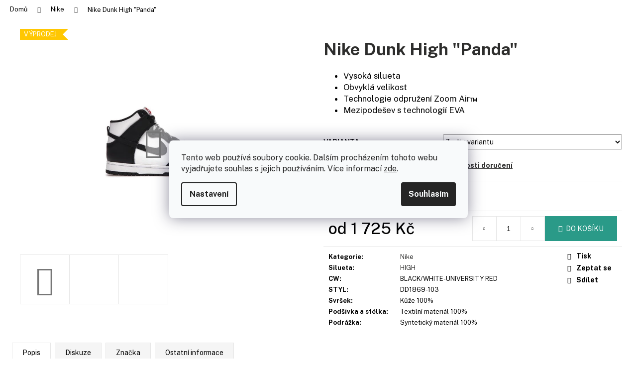

--- FILE ---
content_type: text/html; charset=utf-8
request_url: https://www.sneakerstore.cz/nike-dunk-high--panda/
body_size: 33280
content:
<!doctype html><html lang="cs" dir="ltr" class="header-background-dark external-fonts-loaded"><head><meta charset="utf-8" /><meta name="viewport" content="width=device-width,initial-scale=1" /><title>Nike Dunk High Panda | SneakerStore.cz</title><link rel="preconnect" href="https://cdn.myshoptet.com" /><link rel="dns-prefetch" href="https://cdn.myshoptet.com" /><link rel="preload" href="https://cdn.myshoptet.com/prj/dist/master/cms/libs/jquery/jquery-1.11.3.min.js" as="script" /><link href="https://cdn.myshoptet.com/prj/dist/master/cms/templates/frontend_templates/shared/css/font-face/poppins.css" rel="stylesheet"><link href="https://cdn.myshoptet.com/prj/dist/master/shop/dist/font-shoptet-12.css.d637f40c301981789c16.css" rel="stylesheet"><script>
dataLayer = [];
dataLayer.push({'shoptet' : {
    "pageId": 739,
    "pageType": "productDetail",
    "currency": "CZK",
    "currencyInfo": {
        "decimalSeparator": ",",
        "exchangeRate": 1,
        "priceDecimalPlaces": 0,
        "symbol": "K\u010d",
        "symbolLeft": 0,
        "thousandSeparator": " "
    },
    "language": "cs",
    "projectId": 446520,
    "product": {
        "id": 318,
        "guid": "0a333514-4339-11ec-bad0-bc97e1a74491",
        "hasVariants": true,
        "codes": [
            {
                "code": "318\/37."
            },
            {
                "code": "318\/38."
            },
            {
                "code": "318\/39"
            },
            {
                "code": "318\/36."
            },
            {
                "code": "318\/38"
            },
            {
                "code": "318\/40"
            },
            {
                "code": "318\/40."
            },
            {
                "code": "318\/42."
            },
            {
                "code": "318\/41"
            },
            {
                "code": "318\/42"
            },
            {
                "code": "318\/43"
            },
            {
                "code": "318\/44"
            },
            {
                "code": "318\/44."
            }
        ],
        "name": "Nike Dunk High \"Panda\"",
        "appendix": "",
        "weight": 0,
        "manufacturerGuid": "1EF53340314868A69BD8DA0BA3DED3EE",
        "currentCategory": "Nike",
        "currentCategoryGuid": "620a9a45-bb07-11eb-bbb3-b8ca3a6063f8",
        "defaultCategory": "Nike",
        "defaultCategoryGuid": "620a9a45-bb07-11eb-bbb3-b8ca3a6063f8",
        "currency": "CZK",
        "priceWithVatMin": 1725,
        "priceWithVatMax": 3075
    },
    "stocks": [
        {
            "id": "ext",
            "title": "Sklad",
            "isDeliveryPoint": 0,
            "visibleOnEshop": 1
        }
    ],
    "cartInfo": {
        "id": null,
        "freeShipping": false,
        "freeShippingFrom": null,
        "leftToFreeGift": {
            "formattedPrice": "0 K\u010d",
            "priceLeft": 0
        },
        "freeGift": false,
        "leftToFreeShipping": {
            "priceLeft": null,
            "dependOnRegion": null,
            "formattedPrice": null
        },
        "discountCoupon": [],
        "getNoBillingShippingPrice": {
            "withoutVat": 0,
            "vat": 0,
            "withVat": 0
        },
        "cartItems": [],
        "taxMode": "ORDINARY"
    },
    "cart": [],
    "customer": {
        "priceRatio": 1,
        "priceListId": 1,
        "groupId": null,
        "registered": false,
        "mainAccount": false
    }
}});
dataLayer.push({'cookie_consent' : {
    "marketing": "denied",
    "analytics": "denied"
}});
document.addEventListener('DOMContentLoaded', function() {
    shoptet.consent.onAccept(function(agreements) {
        if (agreements.length == 0) {
            return;
        }
        dataLayer.push({
            'cookie_consent' : {
                'marketing' : (agreements.includes(shoptet.config.cookiesConsentOptPersonalisation)
                    ? 'granted' : 'denied'),
                'analytics': (agreements.includes(shoptet.config.cookiesConsentOptAnalytics)
                    ? 'granted' : 'denied')
            },
            'event': 'cookie_consent'
        });
    });
});
</script>

<!-- Google Tag Manager -->
<script>(function(w,d,s,l,i){w[l]=w[l]||[];w[l].push({'gtm.start':
new Date().getTime(),event:'gtm.js'});var f=d.getElementsByTagName(s)[0],
j=d.createElement(s),dl=l!='dataLayer'?'&l='+l:'';j.async=true;j.src=
'https://www.googletagmanager.com/gtm.js?id='+i+dl;f.parentNode.insertBefore(j,f);
})(window,document,'script','dataLayer','GTM-P7ZSNGW');</script>
<!-- End Google Tag Manager -->

<meta property="og:type" content="website"><meta property="og:site_name" content="sneakerstore.cz"><meta property="og:url" content="https://www.sneakerstore.cz/nike-dunk-high--panda/"><meta property="og:title" content="Nike Dunk High Panda | SneakerStore.cz"><meta name="author" content="SneakerStore"><meta name="web_author" content="Shoptet.cz"><meta name="dcterms.rightsHolder" content="www.sneakerstore.cz"><meta name="robots" content="index,follow"><meta property="og:image" content="https://cdn.myshoptet.com/usr/www.sneakerstore.cz/user/shop/big/318_nike-dunk-high-black-white-w-1-1000.png?618d90e1"><meta property="og:description" content="Nike Dunk High Panda přináší do oblíbené siluety Dunk High neutrální černobílý, klasický vzhled ve stylu Panda."><meta name="description" content="Nike Dunk High Panda přináší do oblíbené siluety Dunk High neutrální černobílý, klasický vzhled ve stylu Panda."><meta property="product:price:amount" content="1725"><meta property="product:price:currency" content="CZK"><style>:root {--color-primary: #2d2d2c;--color-primary-h: 60;--color-primary-s: 1%;--color-primary-l: 17%;--color-primary-hover: #2d2d2c;--color-primary-hover-h: 60;--color-primary-hover-s: 1%;--color-primary-hover-l: 17%;--color-secondary: #2a9a88;--color-secondary-h: 170;--color-secondary-s: 57%;--color-secondary-l: 38%;--color-secondary-hover: #2d2d2c;--color-secondary-hover-h: 60;--color-secondary-hover-s: 1%;--color-secondary-hover-l: 17%;--color-tertiary: #E2E2E2;--color-tertiary-h: 0;--color-tertiary-s: 0%;--color-tertiary-l: 89%;--color-tertiary-hover: #E2E2E2;--color-tertiary-hover-h: 0;--color-tertiary-hover-s: 0%;--color-tertiary-hover-l: 89%;--color-header-background: #484848;--template-font: "Poppins";--template-headings-font: "Poppins";--header-background-url: none;--cookies-notice-background: #F8FAFB;--cookies-notice-color: #252525;--cookies-notice-button-hover: #27263f;--cookies-notice-link-hover: #3b3a5f;--templates-update-management-preview-mode-content: "Náhled aktualizací šablony je aktivní pro váš prohlížeč."}</style>
    
    <link href="https://cdn.myshoptet.com/prj/dist/master/shop/dist/main-12.less.a712b24f4ee06168baf8.css" rel="stylesheet" />
        
    <script>var shoptet = shoptet || {};</script>
    <script src="https://cdn.myshoptet.com/prj/dist/master/shop/dist/main-3g-header.js.27c4444ba5dd6be3416d.js"></script>
<!-- User include --><!-- service 619(267) html code header -->
<link href="https://cdn.myshoptet.com/usr/fvstudio.myshoptet.com/user/documents/addons/cartupsell.min.css?24.11.1" rel="stylesheet">
<!-- project html code header -->
<script src="https://code.jquery.com/jquery-3.7.1.js" integrity="sha256-eKhayi8LEQwp4NKxN+CfCh+3qOVUtJn3QNZ0TciWLP4=" crossorigin="anonymous"></script>
<meta name="msvalidate.01" content="2046631E9016751BF941CBDD638D328B" />
<script>
var adminObj = { //TRUE or FALSE
"valentines_mode":"FALSE", 
"easter_mode":"FALSE",
"backtoschool_mode":"FALSE",
"halloween_mode":"FALSE",
"christmas_mode":"FALSE",
"upsell_error":"FALSE",
"kosik_error":"FALSE",
"checkout_error":"FALSE",
"menu_error":"FALSE",
"searchbar_error":"FALSE"
};

Object.keys(adminObj).forEach(function(key) {
  if (adminObj[key] === "TRUE") {
    $('html').addClass(key);
  }
});
</script>
<link rel="apple-touch-icon" sizes="180x180" href="/user/documents/apple-touch-icon.png">
<link rel="icon" type="image/png" sizes="32x32" href="/user/documents/favicon-32x32.png">
<link rel="icon" type="image/png" sizes="16x16" href="/user/documents/favicon-16x16.png">
<link rel="manifest" href="/user/documents/site.webmanifest">
<link rel="mask-icon" href="/user/documents/safari-pinned-tab.svg" color="#2d2d2c">
<link rel="shortcut icon" href="/user/documents/favicon.ico">
<meta name="msapplication-TileColor" content="#2a9a88">
<meta name="msapplication-config" content="/user/documents/browserconfig.xml">
<meta name="theme-color" content="#ffffff">
<link rel="stylesheet" href="/user/documents/upload/css/navbar50.css">
<link rel="stylesheet" href="/user/documents/upload/css/root98.css">
<link rel="stylesheet" href="/user/documents/upload/css/mobile41.css">
<link href="https://fonts.googleapis.com/css2?family=Material+Symbols+Rounded" rel="stylesheet" />
<link href="https://cdn.jsdelivr.net/npm/remixicon@2.5.0/fonts/remixicon.css" rel="stylesheet">
<style>
@import url('https://fonts.googleapis.com/css2?family=Bebas+Neue&display=swap');
@import url('https://fonts.googleapis.com/css2?family=Open+Sans:ital,wght@0,300;0,400;0,500;0,600;0,700;0,800;1,300;1,400;1,500;1,600;1,700;1,800&display=swap');
@import url('https://fonts.googleapis.com/css2?family=Public+Sans:ital,wght@0,100..900;1,100..900&display=swap');
@import url('https://fonts.googleapis.com/css2?family=PT+Sans:ital,wght@0,400;0,700;1,400;1,700&display=swap');
</style>
<style>
-webkit-print-color-adjust: exact;
.dsp--ib{display:inline-block!important;}
.pd--0-5{padding:0 5px!important;}
.gap--1r{gap:1rem!important;}
.overflow--hidden{overflow:hidden!important;}
.wd-max--50p{max-width:50%!important;}
body.in-index div.wide-carousel div.carousel-inner{height:100%;}
body.in-index div#carousel a.carousel-control.left{max-height:100%!important;}
body.in-index div#carousel a.carousel-control.right{max-height:100%!important;}
body.type-category div#filters-wrapper{width:100%;}
.pdfobject-container { height: 500px; border: none; width:100% }
body.in-obchodni-podminky div#podminky{color:#2D2D2C;letter-spacing:1px;font-size:12px;font-weight:400;}
body.in-obchodni-podminky div#podminky a{color:#2a9a88;font-weight:600}
body.in-obchodni-podminky li, body.in-obchodni-podminky ol{font-size:12px;}
body.type-product div.manufacturerDescription ul li a{color:#2a9A88;text-decoration:underline;}
body.type-product div.manufacturerDescription ul li{list-style-type: disc;}
html[lang="de"] body.type-product div.p-short-description ul{display:none;}
html[lang="de"] body.type-product.in-apparel div.p-param-block table.detail-parameters tr:last-child{display:none;}
html[lang="en"] body.type-product.in-apparel div.p-param-block table.detail-parameters tr:last-child{display:none;}
body.ordering-process span.continue-shopping{white-space:nowrap;}
body.type-category div.products-top-wrapper h2{display:none;}

@media print {
	header,footer,iframe{display:none!important;}
  body.type-page.in-certificate div#menubtn{display:none!important;}
  body.type-page.in-certificate div[data-testid="widgetButtonFrame"]{display:none!important;}
}
/* MOBILE */
@media (max-width: 999px){
}
@media print {
    header * {
        visibility: hidden;
    }
    
}
</style>
 <script> (function(w,d,t,r,u) { var f,n,i; w[u]=w[u]||[],f=function() { var o={ti:"343156918"}; o.q=w[u],w[u]=new UET(o),w[u].push("pageLoad") }, n=d.createElement(t),n.src=r,n.async=1,n.onload=n.onreadystatechange=function() { var s=this.readyState; s&&s!=="loaded"&&s!=="complete"||(f(),n.onload=n.onreadystatechange=null) }, i=d.getElementsByTagName(t)[0],i.parentNode.insertBefore(n,i) })(window,document,"script","//bat.bing.com/bat.js","uetq"); </script>
 <script> window.uetq = window.uetq || []; window.uetq.push('consent', 'default', { 'ad_storage': 'denied' }); </script>
 <script>
 function updateMicrosoftAdsConsent(granted) { window.uetq = window.uetq || []; window.uetq.push('consent', 'update', { 'ad_storage': granted ? 'granted' : 'denied' }); console.log('Microsoft Ads consent updated:', granted ? 'granted' : 'denied'); }
 document.addEventListener('DOMContentLoaded', function() {
    if (typeof dataLayer !== 'undefined' && dataLayer.length > 0) {
        for (var i = 0; i < dataLayer.length; i++) { if (dataLayer[i].cookie_consent) { var consent = dataLayer[i].cookie_consent; if (consent.marketing === 'granted') { updateMicrosoftAdsConsent(true); } break; } } } });
        if (typeof dataLayer !== 'undefined') {
            var originalPush = dataLayer.push;
            dataLayer.push = function() {
                originalPush.apply(this, arguments);
                for (var i = 0; i < arguments.length; i++) { var data = arguments[i];
                    if (data.event === 'cookie_consent' && data.cookie_consent) { var marketing = data.cookie_consent.marketing; if (marketing === 'granted') { updateMicrosoftAdsConsent(true); } else if (marketing === 'denied') { updateMicrosoftAdsConsent(false); } } } }; } </script>
                    <script src="https://unpkg.com/pdfobject"></script>
<!-- /User include --><link rel="canonical" href="https://www.sneakerstore.cz/nike-dunk-high--panda/" /><link rel="alternate" hreflang="cs" href="https://www.sneakerstore.cz/nike-dunk-high--panda/" /><link rel="alternate" hreflang="sk" href="https://www.sneakerstore.cz/sk/nike-dunk-high--panda/" /><link rel="alternate" hreflang="en" href="https://www.sneakerstore.cz/en/nike-dunk-high--panda/" /><link rel="alternate" hreflang="de" href="https://www.sneakerstore.cz/de/nike-dunk-high--panda/" /><link rel="alternate" hreflang="x-default" href="https://www.sneakerstore.cz/nike-dunk-high--panda/" /><script>!function(){var t={9196:function(){!function(){var t=/\[object (Boolean|Number|String|Function|Array|Date|RegExp)\]/;function r(r){return null==r?String(r):(r=t.exec(Object.prototype.toString.call(Object(r))))?r[1].toLowerCase():"object"}function n(t,r){return Object.prototype.hasOwnProperty.call(Object(t),r)}function e(t){if(!t||"object"!=r(t)||t.nodeType||t==t.window)return!1;try{if(t.constructor&&!n(t,"constructor")&&!n(t.constructor.prototype,"isPrototypeOf"))return!1}catch(t){return!1}for(var e in t);return void 0===e||n(t,e)}function o(t,r,n){this.b=t,this.f=r||function(){},this.d=!1,this.a={},this.c=[],this.e=function(t){return{set:function(r,n){u(c(r,n),t.a)},get:function(r){return t.get(r)}}}(this),i(this,t,!n);var e=t.push,o=this;t.push=function(){var r=[].slice.call(arguments,0),n=e.apply(t,r);return i(o,r),n}}function i(t,n,o){for(t.c.push.apply(t.c,n);!1===t.d&&0<t.c.length;){if("array"==r(n=t.c.shift()))t:{var i=n,a=t.a;if("string"==r(i[0])){for(var f=i[0].split("."),s=f.pop(),p=(i=i.slice(1),0);p<f.length;p++){if(void 0===a[f[p]])break t;a=a[f[p]]}try{a[s].apply(a,i)}catch(t){}}}else if("function"==typeof n)try{n.call(t.e)}catch(t){}else{if(!e(n))continue;for(var l in n)u(c(l,n[l]),t.a)}o||(t.d=!0,t.f(t.a,n),t.d=!1)}}function c(t,r){for(var n={},e=n,o=t.split("."),i=0;i<o.length-1;i++)e=e[o[i]]={};return e[o[o.length-1]]=r,n}function u(t,o){for(var i in t)if(n(t,i)){var c=t[i];"array"==r(c)?("array"==r(o[i])||(o[i]=[]),u(c,o[i])):e(c)?(e(o[i])||(o[i]={}),u(c,o[i])):o[i]=c}}window.DataLayerHelper=o,o.prototype.get=function(t){var r=this.a;t=t.split(".");for(var n=0;n<t.length;n++){if(void 0===r[t[n]])return;r=r[t[n]]}return r},o.prototype.flatten=function(){this.b.splice(0,this.b.length),this.b[0]={},u(this.a,this.b[0])}}()}},r={};function n(e){var o=r[e];if(void 0!==o)return o.exports;var i=r[e]={exports:{}};return t[e](i,i.exports,n),i.exports}n.n=function(t){var r=t&&t.__esModule?function(){return t.default}:function(){return t};return n.d(r,{a:r}),r},n.d=function(t,r){for(var e in r)n.o(r,e)&&!n.o(t,e)&&Object.defineProperty(t,e,{enumerable:!0,get:r[e]})},n.o=function(t,r){return Object.prototype.hasOwnProperty.call(t,r)},function(){"use strict";n(9196)}()}();</script>    <!-- Global site tag (gtag.js) - Google Analytics -->
    <script async src="https://www.googletagmanager.com/gtag/js?id=G-TLTXJLPZEK"></script>
    <script>
        
        window.dataLayer = window.dataLayer || [];
        function gtag(){dataLayer.push(arguments);}
        

                    console.debug('default consent data');

            gtag('consent', 'default', {"ad_storage":"denied","analytics_storage":"denied","ad_user_data":"denied","ad_personalization":"denied","wait_for_update":500});
            dataLayer.push({
                'event': 'default_consent'
            });
        
        gtag('js', new Date());

        
                gtag('config', 'G-TLTXJLPZEK', {"groups":"GA4","send_page_view":false,"content_group":"productDetail","currency":"CZK","page_language":"cs"});
        
                gtag('config', 'AW-10807384145', {"allow_enhanced_conversions":true});
        
        
        
        
        
                    gtag('event', 'page_view', {"send_to":"GA4","page_language":"cs","content_group":"productDetail","currency":"CZK"});
        
                gtag('set', 'currency', 'CZK');

        gtag('event', 'view_item', {
            "send_to": "UA",
            "items": [
                {
                    "id": "318\/38",
                    "name": "Nike Dunk High \"Panda\"",
                    "category": "Nike",
                                        "brand": "Nike",
                                                            "variant": "Velikost: 38",
                                        "price": 1725
                }
            ]
        });
        
        
        
        
        
                    gtag('event', 'view_item', {"send_to":"GA4","page_language":"cs","content_group":"productDetail","value":1725,"currency":"CZK","items":[{"item_id":"318\/38","item_name":"Nike Dunk High \"Panda\"","item_brand":"Nike","item_category":"Nike","item_variant":"318\/38~Velikost: 38","price":1725,"quantity":1,"index":0}]});
        
        
        
        
        
        
        
        document.addEventListener('DOMContentLoaded', function() {
            if (typeof shoptet.tracking !== 'undefined') {
                for (var id in shoptet.tracking.bannersList) {
                    gtag('event', 'view_promotion', {
                        "send_to": "UA",
                        "promotions": [
                            {
                                "id": shoptet.tracking.bannersList[id].id,
                                "name": shoptet.tracking.bannersList[id].name,
                                "position": shoptet.tracking.bannersList[id].position
                            }
                        ]
                    });
                }
            }

            shoptet.consent.onAccept(function(agreements) {
                if (agreements.length !== 0) {
                    console.debug('gtag consent accept');
                    var gtagConsentPayload =  {
                        'ad_storage': agreements.includes(shoptet.config.cookiesConsentOptPersonalisation)
                            ? 'granted' : 'denied',
                        'analytics_storage': agreements.includes(shoptet.config.cookiesConsentOptAnalytics)
                            ? 'granted' : 'denied',
                                                                                                'ad_user_data': agreements.includes(shoptet.config.cookiesConsentOptPersonalisation)
                            ? 'granted' : 'denied',
                        'ad_personalization': agreements.includes(shoptet.config.cookiesConsentOptPersonalisation)
                            ? 'granted' : 'denied',
                        };
                    console.debug('update consent data', gtagConsentPayload);
                    gtag('consent', 'update', gtagConsentPayload);
                    dataLayer.push(
                        { 'event': 'update_consent' }
                    );
                }
            });
        });
    </script>
<script>
    (function(t, r, a, c, k, i, n, g) { t['ROIDataObject'] = k;
    t[k]=t[k]||function(){ (t[k].q=t[k].q||[]).push(arguments) },t[k].c=i;n=r.createElement(a),
    g=r.getElementsByTagName(a)[0];n.async=1;n.src=c;g.parentNode.insertBefore(n,g)
    })(window, document, 'script', '//www.heureka.cz/ocm/sdk.js?source=shoptet&version=2&page=product_detail', 'heureka', 'cz');

    heureka('set_user_consent', 0);
</script>
</head><body class="desktop id-739 in-01-nike-brand template-12 type-product type-detail one-column-body columns-4 ums_forms_redesign--off ums_a11y_category_page--on ums_discussion_rating_forms--off ums_flags_display_unification--on ums_a11y_login--on mobile-header-version-0"><noscript>
    <style>
        #header {
            padding-top: 0;
            position: relative !important;
            top: 0;
        }
        .header-navigation {
            position: relative !important;
        }
        .overall-wrapper {
            margin: 0 !important;
        }
        body:not(.ready) {
            visibility: visible !important;
        }
    </style>
    <div class="no-javascript">
        <div class="no-javascript__title">Musíte změnit nastavení vašeho prohlížeče</div>
        <div class="no-javascript__text">Podívejte se na: <a href="https://www.google.com/support/bin/answer.py?answer=23852">Jak povolit JavaScript ve vašem prohlížeči</a>.</div>
        <div class="no-javascript__text">Pokud používáte software na blokování reklam, může být nutné povolit JavaScript z této stránky.</div>
        <div class="no-javascript__text">Děkujeme.</div>
    </div>
</noscript>

        <div id="fb-root"></div>
        <script>
            window.fbAsyncInit = function() {
                FB.init({
                    autoLogAppEvents : true,
                    xfbml            : true,
                    version          : 'v24.0'
                });
            };
        </script>
        <script async defer crossorigin="anonymous" src="https://connect.facebook.net/cs_CZ/sdk.js#xfbml=1&version=v24.0"></script>
<!-- Google Tag Manager (noscript) -->
<noscript><iframe src="https://www.googletagmanager.com/ns.html?id=GTM-P7ZSNGW"
height="0" width="0" style="display:none;visibility:hidden"></iframe></noscript>
<!-- End Google Tag Manager (noscript) -->

    <div class="siteCookies siteCookies--center siteCookies--light js-siteCookies" role="dialog" data-testid="cookiesPopup" data-nosnippet>
        <div class="siteCookies__form">
            <div class="siteCookies__content">
                <div class="siteCookies__text">
                    Tento web používá soubory cookie. Dalším procházením tohoto webu vyjadřujete souhlas s jejich používáním. Více informací <a href="http://www.sneakerstore.cz/podminky-ochrany-osobnich-udaju/" target="\" _blank="" rel="\" noreferrer="">zde</a>.
                </div>
                <p class="siteCookies__links">
                    <button class="siteCookies__link js-cookies-settings" aria-label="Nastavení cookies" data-testid="cookiesSettings">Nastavení</button>
                </p>
            </div>
            <div class="siteCookies__buttonWrap">
                                <button class="siteCookies__button js-cookiesConsentSubmit" value="all" aria-label="Přijmout cookies" data-testid="buttonCookiesAccept">Souhlasím</button>
            </div>
        </div>
        <script>
            document.addEventListener("DOMContentLoaded", () => {
                const siteCookies = document.querySelector('.js-siteCookies');
                document.addEventListener("scroll", shoptet.common.throttle(() => {
                    const st = document.documentElement.scrollTop;
                    if (st > 1) {
                        siteCookies.classList.add('siteCookies--scrolled');
                    } else {
                        siteCookies.classList.remove('siteCookies--scrolled');
                    }
                }, 100));
            });
        </script>
    </div>
<a href="#content" class="skip-link sr-only">Přejít na obsah</a><div class="overall-wrapper">
    <div class="user-action">
                        <dialog id="login" class="dialog dialog--modal dialog--fullscreen js-dialog--modal" aria-labelledby="loginHeading">
        <div class="dialog__close dialog__close--arrow">
                        <button type="button" class="btn toggle-window-arr" data-dialog-close data-testid="backToShop">Zpět <span>do obchodu</span></button>
            </div>
        <div class="dialog__wrapper">
            <div class="dialog__content dialog__content--form">
                <div class="dialog__header">
                    <h2 id="loginHeading" class="dialog__heading dialog__heading--login">Přihlášení k vašemu účtu</h2>
                </div>
                <div id="customerLogin" class="dialog__body">
                    <form action="/action/Customer/Login/" method="post" id="formLoginIncluded" class="csrf-enabled formLogin" data-testid="formLogin"><input type="hidden" name="referer" value="" /><div class="form-group"><div class="input-wrapper email js-validated-element-wrapper no-label"><input type="email" name="email" class="form-control" autofocus placeholder="E-mailová adresa (např. jan@novak.cz)" data-testid="inputEmail" autocomplete="email" required /></div></div><div class="form-group"><div class="input-wrapper password js-validated-element-wrapper no-label"><input type="password" name="password" class="form-control" placeholder="Heslo" data-testid="inputPassword" autocomplete="current-password" required /><span class="no-display">Nemůžete vyplnit toto pole</span><input type="text" name="surname" value="" class="no-display" /></div></div><div class="form-group"><div class="login-wrapper"><button type="submit" class="btn btn-secondary btn-text btn-login" data-testid="buttonSubmit">Přihlásit se</button><div class="password-helper"><a href="/registrace/" data-testid="signup" rel="nofollow">Nová registrace</a><a href="/klient/zapomenute-heslo/" rel="nofollow">Zapomenuté heslo</a></div></div></div><div class="social-login-buttons"><div class="social-login-buttons-divider"><span>nebo</span></div><div class="form-group"><a href="/action/Social/login/?provider=Facebook" class="login-btn facebook" rel="nofollow"><span class="login-facebook-icon"></span><strong>Přihlásit se přes Facebook</strong></a></div></div></form>
                </div>
            </div>
        </div>
    </dialog>
            </div>
<header id="header"><div class="container navigation-wrapper"><div class="site-name"><a href="/" data-testid="linkWebsiteLogo"><img src="https://cdn.myshoptet.com/usr/www.sneakerstore.cz/user/logos/logoo.png" alt="SneakerStore" fetchpriority="low" /></a></div><nav id="navigation" aria-label="Hlavní menu" data-collapsible="true"><div class="navigation-in menu"><ul class="menu-level-1" role="menubar" data-testid="headerMenuItems"><li class="menu-item-855 ext" role="none"><a href="/00-air-jordan-brand/" data-testid="headerMenuItem" role="menuitem" aria-haspopup="true" aria-expanded="false"><b>AIR Jordan</b><span class="submenu-arrow"></span></a><ul class="menu-level-2" aria-label="AIR Jordan" tabindex="-1" role="menu"><li class="menu-item-715" role="none"><a href="/nike-air-jordan-1-model/" data-testid="headerMenuItem" role="menuitem"><span>Air Jordan 1</span></a>
                        </li><li class="menu-item-946" role="none"><a href="/air-jordan-2/" data-testid="headerMenuItem" role="menuitem"><span>AIR Jordan 2</span></a>
                        </li><li class="menu-item-754" role="none"><a href="/nike-air-jordan-3-model/" data-testid="headerMenuItem" role="menuitem"><span>Air Jordan 3</span></a>
                        </li><li class="menu-item-757" role="none"><a href="/nike-air-jordan-4-model/" data-testid="headerMenuItem" role="menuitem"><span>AIR Jordan 4</span></a>
                        </li><li class="menu-item-1062" role="none"><a href="/air-jordan-5/" data-testid="headerMenuItem" role="menuitem"><span>Air Jordan 5</span></a>
                        </li></ul></li>
<li class="menu-item-739 ext" role="none"><a href="/01-nike-brand/" class="active" data-testid="headerMenuItem" role="menuitem" aria-haspopup="true" aria-expanded="false"><b>Nike</b><span class="submenu-arrow"></span></a><ul class="menu-level-2" aria-label="Nike" tabindex="-1" role="menu"><li class="menu-item-760" role="none"><a href="/nike-air-force-1-model/" data-testid="headerMenuItem" role="menuitem"><span>AIR Force 1</span></a>
                        </li><li class="menu-item-742" role="none"><a href="/nike-dunk-model/" data-testid="headerMenuItem" role="menuitem"><span>NIKE Dunk</span></a>
                        </li><li class="menu-item-882" role="none"><a href="/nike-air-max-model-/" data-testid="headerMenuItem" role="menuitem"><span>AIR MAX</span></a>
                        </li></ul></li>
<li class="menu-item-745 ext" role="none"><a href="/02-adidas-brand/" data-testid="headerMenuItem" role="menuitem" aria-haspopup="true" aria-expanded="false"><b>YEEZY</b><span class="submenu-arrow"></span></a><ul class="menu-level-2" aria-label="YEEZY" tabindex="-1" role="menu"><li class="menu-item-751" role="none"><a href="/adidas-yeezy-350-model/" data-testid="headerMenuItem" role="menuitem"><span>Adidas YEEZY 350</span></a>
                        </li><li class="menu-item-763" role="none"><a href="/adidas-yeezy-700-model/" data-testid="headerMenuItem" role="menuitem"><span>Adidas YEEZY 700</span></a>
                        </li><li class="menu-item-766" role="none"><a href="/adidas-yeezy-slides-model/" data-testid="headerMenuItem" role="menuitem"><span>Adidas YEEZY Slides</span></a>
                        </li><li class="menu-item-852" role="none"><a href="/adidas-yeezy-foam-rnnr-model/" data-testid="headerMenuItem" role="menuitem"><span>FOAM RNNR</span></a>
                        </li></ul></li>
<li class="menu-item-933 ext" role="none"><a href="/adidas/" data-testid="headerMenuItem" role="menuitem" aria-haspopup="true" aria-expanded="false"><b>Adidas</b><span class="submenu-arrow"></span></a><ul class="menu-level-2" aria-label="Adidas" tabindex="-1" role="menu"><li class="menu-item-949" role="none"><a href="/adidas-campus/" data-testid="headerMenuItem" role="menuitem"><span>Adidas Campus</span></a>
                        </li><li class="menu-item-952" role="none"><a href="/adidas-samba/" data-testid="headerMenuItem" role="menuitem"><span>Adidas Samba</span></a>
                        </li><li class="menu-item-955" role="none"><a href="/adidas-gazelle/" data-testid="headerMenuItem" role="menuitem"><span>Adidas Gazelle</span></a>
                        </li><li class="menu-item-1013" role="none"><a href="/adidas-spezial/" data-testid="headerMenuItem" role="menuitem"><span>Adidas Spezial</span></a>
                        </li></ul></li>
<li class="menu-item-942 ext" role="none"><a href="/new-balance/" data-testid="headerMenuItem" role="menuitem" aria-haspopup="true" aria-expanded="false"><b>New Balance</b><span class="submenu-arrow"></span></a><ul class="menu-level-2" aria-label="New Balance" tabindex="-1" role="menu"><li class="menu-item-992" role="none"><a href="/new-balance-1906/" data-testid="headerMenuItem" role="menuitem"><span>New Balance 1906</span></a>
                        </li><li class="menu-item-995" role="none"><a href="/new-balance-9060/" data-testid="headerMenuItem" role="menuitem"><span>New Balance 9060</span></a>
                        </li><li class="menu-item-998" role="none"><a href="/new-balance-550/" data-testid="headerMenuItem" role="menuitem"><span>New Balance 550</span></a>
                        </li></ul></li>
<li class="menu-item-769 ext" role="none"><a href="/other-brands/" data-testid="headerMenuItem" role="menuitem" aria-haspopup="true" aria-expanded="false"><b>Další značky</b><span class="submenu-arrow"></span></a><ul class="menu-level-2" aria-label="Další značky" tabindex="-1" role="menu"><li class="menu-item-930" role="none"><a href="/off-white/" data-testid="headerMenuItem" role="menuitem"><span>Off-White</span></a>
                        </li><li class="menu-item-936" role="none"><a href="/supreme/" data-testid="headerMenuItem" role="menuitem"><span>Supreme</span></a>
                        </li><li class="menu-item-939" role="none"><a href="/travis-scott/" data-testid="headerMenuItem" role="menuitem"><span>Travis Scott</span></a>
                        </li><li class="menu-item-986" role="none"><a href="/asics/" data-testid="headerMenuItem" role="menuitem"><span>Asics</span></a>
                        </li><li class="menu-item-1019" role="none"><a href="/crocs/" data-testid="headerMenuItem" role="menuitem"><span>Crocs</span></a>
                        </li><li class="menu-item-1038" role="none"><a href="/puma/" data-testid="headerMenuItem" role="menuitem"><span>Puma</span></a>
                        </li><li class="menu-item-1056" role="none"><a href="/timberland/" data-testid="headerMenuItem" role="menuitem"><span>Timberland</span></a>
                        </li><li class="menu-item-1059" role="none"><a href="/birkenstock/" data-testid="headerMenuItem" role="menuitem"><span>Birkenstock</span></a>
                        </li></ul></li>
<li class="menu-item-927 ext" role="none"><a href="/ugg/" data-testid="headerMenuItem" role="menuitem" aria-haspopup="true" aria-expanded="false"><b>Ugg</b><span class="submenu-arrow"></span></a><ul class="menu-level-2" aria-label="Ugg" tabindex="-1" role="menu"><li class="menu-item-974" role="none"><a href="/tazz/" data-testid="headerMenuItem" role="menuitem"><span>UGG Tazz</span></a>
                        </li><li class="menu-item-977" role="none"><a href="/tasman/" data-testid="headerMenuItem" role="menuitem"><span>UGG Tasman</span></a>
                        </li><li class="menu-item-980" role="none"><a href="/ugg-classic/" data-testid="headerMenuItem" role="menuitem"><span>UGG Classic</span></a>
                        </li><li class="menu-item-983" role="none"><a href="/ugg-classic-platform/" data-testid="headerMenuItem" role="menuitem"><span>UGG Classic Platform</span></a>
                        </li><li class="menu-item-1016" role="none"><a href="/ugg-lowmel/" data-testid="headerMenuItem" role="menuitem"><span>UGG Lowmel</span></a>
                        </li><li class="menu-item-1044" role="none"><a href="/ugg-highmel/" data-testid="headerMenuItem" role="menuitem"><span>UGG Highmel</span></a>
                        </li><li class="menu-item-1047" role="none"><a href="/ugg-astromel/" data-testid="headerMenuItem" role="menuitem"><span>UGG Astromel</span></a>
                        </li><li class="menu-item-1050" role="none"><a href="/tazz-ii/" data-testid="headerMenuItem" role="menuitem"><span>Tazz II</span></a>
                        </li><li class="menu-item-1053" role="none"><a href="/tasman-ii/" data-testid="headerMenuItem" role="menuitem"><span>Tasman II</span></a>
                        </li></ul></li>
<li class="menu-item-876" role="none"><a href="/merch/" data-testid="headerMenuItem" role="menuitem" aria-expanded="false"><b>merch</b></a></li>
<li class="menu-item-923" role="none"><a href="/addons/" data-testid="headerMenuItem" role="menuitem" aria-expanded="false"><b>Doplňkové služby</b></a></li>
<li class="menu-item-961" role="none"><a href="/apparel/" data-testid="headerMenuItem" role="menuitem" aria-expanded="false"><b>Oblečení</b></a></li>
<li class="menu-item-989" role="none"><a href="/halloween/" data-testid="headerMenuItem" role="menuitem" aria-expanded="false"><b>Halloween</b></a></li>
<li class="menu-item-1025 ext" role="none"><a href="/doplnky/" data-testid="headerMenuItem" role="menuitem" aria-haspopup="true" aria-expanded="false"><b>Doplňky</b><span class="submenu-arrow"></span></a><ul class="menu-level-2" aria-label="Doplňky" tabindex="-1" role="menu"><li class="menu-item-1034" role="none"><a href="/labubu/" data-testid="headerMenuItem" role="menuitem"><span>Labubu</span></a>
                        </li></ul></li>
<li class="menu-item-1068" role="none"><a href="/bestsellers/" data-testid="headerMenuItem" role="menuitem" aria-expanded="false"><b>Nejprodávanější</b></a></li>
<li class="menu-item-1080" role="none"><a href="/winter/" data-testid="headerMenuItem" role="menuitem" aria-expanded="false"><b>Zima</b></a></li>
<li class="ext" id="nav-manufacturers" role="none"><a href="https://www.sneakerstore.cz/znacka/" data-testid="brandsText" role="menuitem"><b>Značky</b><span class="submenu-arrow"></span></a><ul class="menu-level-2" role="menu"><li role="none"><a href="/znacka/labubu/" data-testid="brandName" role="menuitem"><span>Labubu</span></a></li></ul>
</li></ul></div><span class="navigation-close"></span></nav><div class="menu-helper" data-testid="hamburgerMenu"><span>Více</span></div>

    <div class="navigation-buttons">
            <div class="languagesMenu">
        <button id="topNavigationDropdown" class="languagesMenu__flags" type="button" data-toggle="dropdown" aria-haspopup="true" aria-expanded="false">
            <svg aria-hidden="true" style="position: absolute; width: 0; height: 0; overflow: hidden;" version="1.1" xmlns="http://www.w3.org/2000/svg" xmlns:xlink="http://www.w3.org/1999/xlink"><defs><symbol id="shp-flag-CZ" viewBox="0 0 32 32"><title>CZ</title><path fill="#0052b4" style="fill: var(--color20, #0052b4)" d="M0 5.334h32v21.333h-32v-21.333z"></path><path fill="#d80027" style="fill: var(--color19, #d80027)" d="M32 16v10.666h-32l13.449-10.666z"></path><path fill="#f0f0f0" style="fill: var(--color21, #f0f0f0)" d="M32 5.334v10.666h-18.551l-13.449-10.666z"></path></symbol><symbol id="shp-flag-SK" viewBox="0 0 32 32"><title>SK</title><path fill="#f0f0f0" style="fill: var(--color21, #f0f0f0)" d="M0 5.334h32v21.333h-32v-21.333z"></path><path fill="#0052b4" style="fill: var(--color20, #0052b4)" d="M0 12.29h32v7.42h-32v-7.42z"></path><path fill="#d80027" style="fill: var(--color19, #d80027)" d="M0 19.71h32v6.957h-32v-6.956z"></path><path fill="#f0f0f0" style="fill: var(--color21, #f0f0f0)" d="M8.092 11.362v5.321c0 3.027 3.954 3.954 3.954 3.954s3.954-0.927 3.954-3.954v-5.321h-7.908z"></path><path fill="#d80027" style="fill: var(--color19, #d80027)" d="M9.133 11.518v5.121c0 0.342 0.076 0.665 0.226 0.968 1.493 0 3.725 0 5.373 0 0.15-0.303 0.226-0.626 0.226-0.968v-5.121h-5.826z"></path><path fill="#f0f0f0" style="fill: var(--color21, #f0f0f0)" d="M13.831 15.089h-1.339v-0.893h0.893v-0.893h-0.893v-0.893h-0.893v0.893h-0.893v0.893h0.893v0.893h-1.339v0.893h1.339v0.893h0.893v-0.893h1.339z"></path><path fill="#0052b4" style="fill: var(--color20, #0052b4)" d="M10.577 18.854c0.575 0.361 1.166 0.571 1.469 0.665 0.303-0.093 0.894-0.303 1.469-0.665 0.58-0.365 0.987-0.782 1.218-1.246-0.255-0.18-0.565-0.286-0.901-0.286-0.122 0-0.241 0.015-0.355 0.041-0.242-0.55-0.791-0.934-1.43-0.934s-1.188 0.384-1.43 0.934c-0.114-0.027-0.233-0.041-0.355-0.041-0.336 0-0.646 0.106-0.901 0.286 0.231 0.465 0.637 0.882 1.217 1.246z"></path></symbol><symbol id="shp-flag-GB" viewBox="0 0 32 32"><title>GB</title><path fill="#f0f0f0" style="fill: var(--color21, #f0f0f0)" d="M0 5.333h32v21.334h-32v-21.334z"></path><path fill="#d80027" style="fill: var(--color19, #d80027)" d="M18 5.333h-4v8.667h-14v4h14v8.667h4v-8.667h14v-4h-14z"></path><path fill="#0052b4" style="fill: var(--color20, #0052b4)" d="M24.612 19.71l7.388 4.105v-4.105z"></path><path fill="#0052b4" style="fill: var(--color20, #0052b4)" d="M19.478 19.71l12.522 6.957v-1.967l-8.981-4.989z"></path><path fill="#0052b4" style="fill: var(--color20, #0052b4)" d="M28.665 26.666l-9.186-5.104v5.104z"></path><path fill="#f0f0f0" style="fill: var(--color21, #f0f0f0)" d="M19.478 19.71l12.522 6.957v-1.967l-8.981-4.989z"></path><path fill="#d80027" style="fill: var(--color19, #d80027)" d="M19.478 19.71l12.522 6.957v-1.967l-8.981-4.989z"></path><path fill="#0052b4" style="fill: var(--color20, #0052b4)" d="M5.646 19.71l-5.646 3.137v-3.137z"></path><path fill="#0052b4" style="fill: var(--color20, #0052b4)" d="M12.522 20.594v6.072h-10.929z"></path><path fill="#d80027" style="fill: var(--color19, #d80027)" d="M8.981 19.71l-8.981 4.989v1.967l12.522-6.957z"></path><path fill="#0052b4" style="fill: var(--color20, #0052b4)" d="M7.388 12.29l-7.388-4.105v4.105z"></path><path fill="#0052b4" style="fill: var(--color20, #0052b4)" d="M12.522 12.29l-12.522-6.957v1.967l8.981 4.989z"></path><path fill="#0052b4" style="fill: var(--color20, #0052b4)" d="M3.335 5.333l9.186 5.104v-5.104z"></path><path fill="#f0f0f0" style="fill: var(--color21, #f0f0f0)" d="M12.522 12.29l-12.522-6.957v1.967l8.981 4.989z"></path><path fill="#d80027" style="fill: var(--color19, #d80027)" d="M12.522 12.29l-12.522-6.957v1.967l8.981 4.989z"></path><path fill="#0052b4" style="fill: var(--color20, #0052b4)" d="M26.354 12.29l5.646-3.137v3.137z"></path><path fill="#0052b4" style="fill: var(--color20, #0052b4)" d="M19.478 11.405v-6.072h10.929z"></path><path fill="#d80027" style="fill: var(--color19, #d80027)" d="M23.019 12.29l8.981-4.989v-1.967l-12.522 6.957z"></path></symbol><symbol id="shp-flag-DE" viewBox="0 0 32 32"><title>DE</title><path fill="#d80027" style="fill: var(--color19, #d80027)" d="M0 5.333h32v21.334h-32v-21.334z"></path><path fill="#000" style="fill: var(--color9, #000)" d="M0 5.333h32v7.111h-32v-7.111z"></path><path fill="#ffda44" style="fill: var(--color17, #ffda44)" d="M0 19.555h32v7.111h-32v-7.111z"></path></symbol></defs></svg>
            <svg class="shp-flag shp-flag-CZ">
                <use xlink:href="#shp-flag-CZ"></use>
            </svg>
            <span class="caret"></span>
        </button>
        <div class="languagesMenu__content" aria-labelledby="topNavigationDropdown">
                            <div class="languagesMenu__box toggle-window js-languagesMenu__box" data-hover="true" data-target="currency">
                    <div class="languagesMenu__header languagesMenu__header--name">Měna</div>
                    <div class="languagesMenu__header languagesMenu__header--actual" data-toggle="dropdown">CZK<span class="caret"></span></div>
                    <ul class="languagesMenu__list languagesMenu__list--currency">
                                                    <li class="languagesMenu__list__item">
                                <a href="/action/Currency/changeCurrency/?currencyCode=CZK" rel="nofollow" class="languagesMenu__list__link languagesMenu__list__link--currency">CZK</a>
                            </li>
                                                    <li class="languagesMenu__list__item">
                                <a href="/action/Currency/changeCurrency/?currencyCode=EUR" rel="nofollow" class="languagesMenu__list__link languagesMenu__list__link--currency">EUR</a>
                            </li>
                                                    <li class="languagesMenu__list__item">
                                <a href="/action/Currency/changeCurrency/?currencyCode=HUF" rel="nofollow" class="languagesMenu__list__link languagesMenu__list__link--currency">HUF</a>
                            </li>
                                                    <li class="languagesMenu__list__item">
                                <a href="/action/Currency/changeCurrency/?currencyCode=PLN" rel="nofollow" class="languagesMenu__list__link languagesMenu__list__link--currency">PLN</a>
                            </li>
                                            </ul>
                </div>
                                        <div class="languagesMenu__box toggle-window js-languagesMenu__box" data-hover="true" data-target="language">
                    <div class="languagesMenu__header languagesMenu__header--name">Jazyk</div>
                    <div class="languagesMenu__header languagesMenu__header--actual" data-toggle="dropdown">
                                                                                    
                                    Čeština
                                
                                                                                                                                                                                                                                        <span class="caret"></span>
                    </div>
                    <ul class="languagesMenu__list languagesMenu__list--language">
                                                    <li>
                                <a href="/action/Language/changeLanguage/?language=cs" rel="nofollow" class="languagesMenu__list__link">
                                    <svg class="shp-flag shp-flag-CZ">
                                        <use xlink:href="#shp-flag-CZ"></use>
                                    </svg>
                                    <span class="languagesMenu__list__name languagesMenu__list__name--actual">Čeština</span>
                                </a>
                            </li>
                                                    <li>
                                <a href="/action/Language/changeLanguage/?language=sk" rel="nofollow" class="languagesMenu__list__link">
                                    <svg class="shp-flag shp-flag-SK">
                                        <use xlink:href="#shp-flag-SK"></use>
                                    </svg>
                                    <span class="languagesMenu__list__name">Slovenčina</span>
                                </a>
                            </li>
                                                    <li>
                                <a href="/action/Language/changeLanguage/?language=en" rel="nofollow" class="languagesMenu__list__link">
                                    <svg class="shp-flag shp-flag-GB">
                                        <use xlink:href="#shp-flag-GB"></use>
                                    </svg>
                                    <span class="languagesMenu__list__name">English</span>
                                </a>
                            </li>
                                                    <li>
                                <a href="/action/Language/changeLanguage/?language=de" rel="nofollow" class="languagesMenu__list__link">
                                    <svg class="shp-flag shp-flag-DE">
                                        <use xlink:href="#shp-flag-DE"></use>
                                    </svg>
                                    <span class="languagesMenu__list__name">Deutsch</span>
                                </a>
                            </li>
                                            </ul>
                </div>
                    </div>
    </div>
        <a href="#" class="toggle-window" data-target="search" data-testid="linkSearchIcon"><span class="sr-only">Hledat</span></a>
                    
        <button class="top-nav-button top-nav-button-login" type="button" data-dialog-id="login" aria-haspopup="dialog" aria-controls="login" data-testid="signin">
            <span class="sr-only">Přihlášení</span>
        </button>
                    <a href="/kosik/" class="toggle-window cart-count" data-target="cart" data-testid="headerCart" rel="nofollow" aria-haspopup="dialog" aria-expanded="false" aria-controls="cart-widget"><span class="sr-only">Nákupní košík</span></a>
        <a href="#" class="toggle-window" data-target="navigation" data-testid="hamburgerMenu"><span class="sr-only">Menu</span></a>
    </div>

</div></header><!-- / header -->


<div id="content-wrapper" class="container_resetted content-wrapper">
    
                                <div class="breadcrumbs" itemscope itemtype="https://schema.org/BreadcrumbList">
                                                                            <span id="navigation-first" data-basetitle="SneakerStore" itemprop="itemListElement" itemscope itemtype="https://schema.org/ListItem">
                <a href="/" itemprop="item" ><span itemprop="name">Domů</span></a>
                <span class="navigation-bullet">/</span>
                <meta itemprop="position" content="1" />
            </span>
                                <span id="navigation-1" itemprop="itemListElement" itemscope itemtype="https://schema.org/ListItem">
                <a href="/01-nike-brand/" itemprop="item" data-testid="breadcrumbsSecondLevel"><span itemprop="name">Nike</span></a>
                <span class="navigation-bullet">/</span>
                <meta itemprop="position" content="2" />
            </span>
                                            <span id="navigation-2" itemprop="itemListElement" itemscope itemtype="https://schema.org/ListItem" data-testid="breadcrumbsLastLevel">
                <meta itemprop="item" content="https://www.sneakerstore.cz/nike-dunk-high--panda/" />
                <meta itemprop="position" content="3" />
                <span itemprop="name" data-title="Nike Dunk High &quot;Panda&quot;">Nike Dunk High &quot;Panda&quot; <span class="appendix"></span></span>
            </span>
            </div>
            
    <div class="content-wrapper-in">
                <main id="content" class="content wide">
                                                                                                                                                                                                                                                                                                                                                                                                                                        
<div class="p-detail" itemscope itemtype="https://schema.org/Product">

    
    <meta itemprop="name" content="Nike Dunk High &quot;Panda&quot;" />
    <meta itemprop="category" content="Úvodní stránka &gt; Nike &gt; Nike Dunk High &amp;quot;Panda&amp;quot;" />
    <meta itemprop="url" content="https://www.sneakerstore.cz/nike-dunk-high--panda/" />
    <meta itemprop="image" content="https://cdn.myshoptet.com/usr/www.sneakerstore.cz/user/shop/big/318_nike-dunk-high-black-white-w-1-1000.png?618d90e1" />
            <meta itemprop="description" content="Vysoká siluetaObvyklá velikostTechnologie odpružení Zoom Air™Mezipodešev s technologií EVA" />
                <span class="js-hidden" itemprop="manufacturer" itemscope itemtype="https://schema.org/Organization">
            <meta itemprop="name" content="Nike" />
        </span>
        <span class="js-hidden" itemprop="brand" itemscope itemtype="https://schema.org/Brand">
            <meta itemprop="name" content="Nike" />
        </span>
                                                                                                                                                                                                                                                                                        
        <div class="p-detail-inner image360-parent">

        <div class="p-data-wrapper">
            <div class="p-detail-inner-header">
                                <h1>
                      Nike Dunk High &quot;Panda&quot;                </h1>
            </div>

                            <div class="p-short-description" data-testid="productCardShortDescr">
                    <ul><li>Vysoká silueta</li><li>Obvyklá velikost</li><li>Technologie odpružení Zoom Air™</li><li>Mezipodešev s technologií EVA</li></ul>
                </div>
            

            <form action="/action/Cart/addCartItem/" method="post" id="product-detail-form" class="pr-action csrf-enabled" data-testid="formProduct">
                <meta itemprop="productID" content="318" /><meta itemprop="identifier" content="0a333514-4339-11ec-bad0-bc97e1a74491" /><span itemprop="offers" itemscope itemtype="https://schema.org/Offer"><meta itemprop="sku" content="318/36." /><link itemprop="availability" href="https://schema.org/InStock" /><meta itemprop="url" content="https://www.sneakerstore.cz/nike-dunk-high--panda/" /><meta itemprop="price" content="2100.00" /><meta itemprop="priceCurrency" content="CZK" /><link itemprop="itemCondition" href="https://schema.org/NewCondition" /></span><span itemprop="offers" itemscope itemtype="https://schema.org/Offer"><meta itemprop="sku" content="318/37." /><link itemprop="availability" href="https://schema.org/InStock" /><meta itemprop="url" content="https://www.sneakerstore.cz/nike-dunk-high--panda/" /><meta itemprop="price" content="2125.00" /><meta itemprop="priceCurrency" content="CZK" /><link itemprop="itemCondition" href="https://schema.org/NewCondition" /></span><span itemprop="offers" itemscope itemtype="https://schema.org/Offer"><meta itemprop="sku" content="318/38" /><link itemprop="availability" href="https://schema.org/InStock" /><meta itemprop="url" content="https://www.sneakerstore.cz/nike-dunk-high--panda/" /><meta itemprop="price" content="1725.00" /><meta itemprop="priceCurrency" content="CZK" /><link itemprop="itemCondition" href="https://schema.org/NewCondition" /></span><span itemprop="offers" itemscope itemtype="https://schema.org/Offer"><meta itemprop="sku" content="318/38." /><link itemprop="availability" href="https://schema.org/InStock" /><meta itemprop="url" content="https://www.sneakerstore.cz/nike-dunk-high--panda/" /><meta itemprop="price" content="2125.00" /><meta itemprop="priceCurrency" content="CZK" /><link itemprop="itemCondition" href="https://schema.org/NewCondition" /></span><span itemprop="offers" itemscope itemtype="https://schema.org/Offer"><meta itemprop="sku" content="318/39" /><link itemprop="availability" href="https://schema.org/InStock" /><meta itemprop="url" content="https://www.sneakerstore.cz/nike-dunk-high--panda/" /><meta itemprop="price" content="2475.00" /><meta itemprop="priceCurrency" content="CZK" /><link itemprop="itemCondition" href="https://schema.org/NewCondition" /></span><span itemprop="offers" itemscope itemtype="https://schema.org/Offer"><meta itemprop="sku" content="318/40" /><link itemprop="availability" href="https://schema.org/InStock" /><meta itemprop="url" content="https://www.sneakerstore.cz/nike-dunk-high--panda/" /><meta itemprop="price" content="2750.00" /><meta itemprop="priceCurrency" content="CZK" /><link itemprop="itemCondition" href="https://schema.org/NewCondition" /></span><span itemprop="offers" itemscope itemtype="https://schema.org/Offer"><meta itemprop="sku" content="318/40." /><link itemprop="availability" href="https://schema.org/InStock" /><meta itemprop="url" content="https://www.sneakerstore.cz/nike-dunk-high--panda/" /><meta itemprop="price" content="2450.00" /><meta itemprop="priceCurrency" content="CZK" /><link itemprop="itemCondition" href="https://schema.org/NewCondition" /></span><span itemprop="offers" itemscope itemtype="https://schema.org/Offer"><meta itemprop="sku" content="318/41" /><link itemprop="availability" href="https://schema.org/InStock" /><meta itemprop="url" content="https://www.sneakerstore.cz/nike-dunk-high--panda/" /><meta itemprop="price" content="2625.00" /><meta itemprop="priceCurrency" content="CZK" /><link itemprop="itemCondition" href="https://schema.org/NewCondition" /></span><span itemprop="offers" itemscope itemtype="https://schema.org/Offer"><meta itemprop="sku" content="318/42" /><link itemprop="availability" href="https://schema.org/InStock" /><meta itemprop="url" content="https://www.sneakerstore.cz/nike-dunk-high--panda/" /><meta itemprop="price" content="2975.00" /><meta itemprop="priceCurrency" content="CZK" /><link itemprop="itemCondition" href="https://schema.org/NewCondition" /></span><span itemprop="offers" itemscope itemtype="https://schema.org/Offer"><meta itemprop="sku" content="318/42." /><link itemprop="availability" href="https://schema.org/InStock" /><meta itemprop="url" content="https://www.sneakerstore.cz/nike-dunk-high--panda/" /><meta itemprop="price" content="2600.00" /><meta itemprop="priceCurrency" content="CZK" /><link itemprop="itemCondition" href="https://schema.org/NewCondition" /></span><span itemprop="offers" itemscope itemtype="https://schema.org/Offer"><meta itemprop="sku" content="318/43" /><link itemprop="availability" href="https://schema.org/InStock" /><meta itemprop="url" content="https://www.sneakerstore.cz/nike-dunk-high--panda/" /><meta itemprop="price" content="3000.00" /><meta itemprop="priceCurrency" content="CZK" /><link itemprop="itemCondition" href="https://schema.org/NewCondition" /></span><span itemprop="offers" itemscope itemtype="https://schema.org/Offer"><meta itemprop="sku" content="318/44" /><link itemprop="availability" href="https://schema.org/InStock" /><meta itemprop="url" content="https://www.sneakerstore.cz/nike-dunk-high--panda/" /><meta itemprop="price" content="2800.00" /><meta itemprop="priceCurrency" content="CZK" /><link itemprop="itemCondition" href="https://schema.org/NewCondition" /></span><span itemprop="offers" itemscope itemtype="https://schema.org/Offer"><meta itemprop="sku" content="318/44." /><link itemprop="availability" href="https://schema.org/InStock" /><meta itemprop="url" content="https://www.sneakerstore.cz/nike-dunk-high--panda/" /><meta itemprop="price" content="3075.00" /><meta itemprop="priceCurrency" content="CZK" /><link itemprop="itemCondition" href="https://schema.org/NewCondition" /></span><input type="hidden" name="productId" value="318" /><input type="hidden" name="priceId" value="2469" /><input type="hidden" name="language" value="cs" />

                <div class="p-variants-block">
                                    <table class="detail-parameters">
                        <tbody>
                                                    <tr class="variant-list variant-not-chosen-anchor">
                                <th>
                                    Varianta                                </th>
                                <td>
                                    <div id="simple-variants" class="clearfix">
                                                                                    <select name="priceId" class="form-control" id="simple-variants-select" data-testid="selectVariant"><option value="" data-disable-button="1" data-disable-reason="Zvolte variantu" data-index="0"data-codeid="2469">Zvolte variantu</option><option value="2466" data-index="1"data-min="1"data-max="9999"data-decimals="0"data-codeid="2466"data-stock="10"data-customerprice="2100"data-haspromotion=""data-quantity-discount-disabled="true">Velikost: 36.5&nbsp;- Expresní doručení&nbsp; (2 100 Kč)</option><option value="1011" data-index="2"data-min="1"data-max="9999"data-decimals="0"data-codeid="1011"data-stock="10"data-customerprice="2125"data-haspromotion=""data-quantity-discount-disabled="true">Velikost: 37.5&nbsp;- Expresní doručení&nbsp; (2 125 Kč)</option><option value="2469" data-index="3"data-min="1"data-max="9999"data-decimals="0"data-codeid="2469"data-stock="10"data-customerprice="1725"data-haspromotion=""data-quantity-discount-disabled="true">Velikost: 38&nbsp;- Expresní doručení&nbsp; (1 725 Kč)</option><option value="1014" data-index="4"data-min="1"data-max="9999"data-decimals="0"data-codeid="1014"data-stock="10"data-customerprice="2125"data-haspromotion=""data-quantity-discount-disabled="true">Velikost: 38.5&nbsp;- Expresní doručení&nbsp; (2 125 Kč)</option><option value="1017" data-index="5"data-min="1"data-max="9999"data-decimals="0"data-codeid="1017"data-stock="7"data-customerprice="2475"data-haspromotion=""data-quantity-discount-disabled="true">Velikost: 39&nbsp;- Standardní doručení&nbsp; (2 475 Kč)</option><option value="2472" data-index="6"data-min="1"data-max="9999"data-decimals="0"data-codeid="2472"data-stock="7"data-customerprice="2750"data-haspromotion=""data-quantity-discount-disabled="true">Velikost: 40&nbsp;- Standardní doručení&nbsp; (2 750 Kč)</option><option value="3360" data-index="7"data-min="1"data-max="9999"data-decimals="0"data-codeid="3360"data-stock="10"data-customerprice="2450"data-haspromotion=""data-quantity-discount-disabled="true">Velikost: 40.5&nbsp;- Expresní doručení&nbsp; (2 450 Kč)</option><option value="3369" data-index="8"data-min="1"data-max="9999"data-decimals="0"data-codeid="3369"data-stock="10"data-customerprice="2625"data-haspromotion=""data-quantity-discount-disabled="true">Velikost: 41&nbsp;- Expresní doručení&nbsp; (2 625 Kč)</option><option value="3372" data-index="9"data-min="1"data-max="9999"data-decimals="0"data-codeid="3372"data-stock="10"data-customerprice="2975"data-haspromotion=""data-quantity-discount-disabled="true">Velikost: 42&nbsp;- Expresní doručení&nbsp; (2 975 Kč)</option><option value="3363" data-index="10"data-min="1"data-max="9999"data-decimals="0"data-codeid="3363"data-stock="10"data-customerprice="2600"data-haspromotion=""data-quantity-discount-disabled="true">Velikost: 42.5&nbsp;- Expresní doručení&nbsp; (2 600 Kč)</option><option value="21061" data-index="11"data-min="1"data-max="9999"data-decimals="0"data-codeid="21061"data-stock="10"data-customerprice="3000"data-haspromotion="">Velikost: 43&nbsp;- Expresní doručení&nbsp; (3 000 Kč)</option><option value="21064" data-index="12"data-min="1"data-max="9999"data-decimals="0"data-codeid="21064"data-stock="7"data-customerprice="2800"data-haspromotion="">Velikost: 44&nbsp;- Standardní doručení&nbsp; (2 800 Kč)</option><option value="21067" data-index="13"data-min="1"data-max="9999"data-decimals="0"data-codeid="21067"data-stock="7"data-customerprice="3075"data-haspromotion="">Velikost: 44.5&nbsp;- Standardní doručení&nbsp; (3 075 Kč)</option></select>
                                                                            </div>
                                </td>
                            </tr>
                        
                        
                                                                            <tr>
                                <th colspan="2">
                                    <span class="delivery-time-label">Můžeme doručit do:</span>
                                                            <div class="delivery-time" data-testid="deliveryTime">
                                                            <span class="choose-variant
                         no-display                         1                         show-tooltip acronym"
                         title="Doba doručení se může lišit na základě vytíženosti dopravní společnosti.">
                                                    4.2.2026
                                            </span>
                                            <span class="choose-variant
                         no-display                         2                         show-tooltip acronym"
                         title="Doba doručení se může lišit na základě vytíženosti dopravní společnosti.">
                                                    4.2.2026
                                            </span>
                                            <span class="choose-variant
                         no-display                         3                         show-tooltip acronym"
                         title="Doba doručení se může lišit na základě vytíženosti dopravní společnosti.">
                                                    4.2.2026
                                            </span>
                                            <span class="choose-variant
                         no-display                         4                         show-tooltip acronym"
                         title="Doba doručení se může lišit na základě vytíženosti dopravní společnosti.">
                                                    4.2.2026
                                            </span>
                                            <span class="choose-variant
                         no-display                         5                         show-tooltip acronym"
                         title="Doba doručení se může lišit na základě vytíženosti dopravní společnosti.">
                                                    9.2.2026
                                            </span>
                                            <span class="choose-variant
                         no-display                         6                         show-tooltip acronym"
                         title="Doba doručení se může lišit na základě vytíženosti dopravní společnosti.">
                                                    9.2.2026
                                            </span>
                                            <span class="choose-variant
                         no-display                         7                         show-tooltip acronym"
                         title="Doba doručení se může lišit na základě vytíženosti dopravní společnosti.">
                                                    4.2.2026
                                            </span>
                                            <span class="choose-variant
                         no-display                         8                         show-tooltip acronym"
                         title="Doba doručení se může lišit na základě vytíženosti dopravní společnosti.">
                                                    4.2.2026
                                            </span>
                                            <span class="choose-variant
                         no-display                         9                         show-tooltip acronym"
                         title="Doba doručení se může lišit na základě vytíženosti dopravní společnosti.">
                                                    4.2.2026
                                            </span>
                                            <span class="choose-variant
                         no-display                         10                         show-tooltip acronym"
                         title="Doba doručení se může lišit na základě vytíženosti dopravní společnosti.">
                                                    4.2.2026
                                            </span>
                                            <span class="choose-variant
                         no-display                         11                         show-tooltip acronym"
                         title="Doba doručení se může lišit na základě vytíženosti dopravní společnosti.">
                                                    4.2.2026
                                            </span>
                                            <span class="choose-variant
                         no-display                         12                         show-tooltip acronym"
                         title="Doba doručení se může lišit na základě vytíženosti dopravní společnosti.">
                                                    9.2.2026
                                            </span>
                                            <span class="choose-variant
                         no-display                         13                         show-tooltip acronym"
                         title="Doba doručení se může lišit na základě vytíženosti dopravní společnosti.">
                                                    9.2.2026
                                            </span>
                                        <span class="choose-variant default-variant">
                        Zvolte variantu                    </span>
                            </div>
                                                                                        <a href="/nike-dunk-high--panda:moznosti-dopravy/" class="shipping-options">Možnosti doručení</a>
                                                                    </th>
                            </tr>
                                                                        </tbody>
                    </table>
                            </div>



            <div class="p-basic-info-block">
                <div class="block">
                                                            

                                                <span class="choose-variant
 no-display 1">
                <span class="availability-label" style="color: #009901">
                                            <span class="show-tooltip acronym" title="Expresní doručení - zboží odesíláme do 24 hodin.">
                            Expresní doručení
                        </span>
                                    </span>
                            </span>
                                            <span class="choose-variant
 no-display 2">
                <span class="availability-label" style="color: #009901">
                                            <span class="show-tooltip acronym" title="Expresní doručení - zboží odesíláme do 24 hodin.">
                            Expresní doručení
                        </span>
                                    </span>
                            </span>
                                            <span class="choose-variant
 no-display 3">
                <span class="availability-label" style="color: #009901">
                                            <span class="show-tooltip acronym" title="Expresní doručení - zboží odesíláme do 24 hodin.">
                            Expresní doručení
                        </span>
                                    </span>
                            </span>
                                            <span class="choose-variant
 no-display 4">
                <span class="availability-label" style="color: #009901">
                                            <span class="show-tooltip acronym" title="Expresní doručení - zboží odesíláme do 24 hodin.">
                            Expresní doručení
                        </span>
                                    </span>
                            </span>
                                            <span class="choose-variant
 no-display 5">
                <span class="availability-label" style="color: #009901">
                                            <span class="show-tooltip acronym" title="Standardní doručení - produkty jsou u Vás do 3-10 prac. dnů.">
                            Standardní doručení
                        </span>
                                    </span>
                            </span>
                                            <span class="choose-variant
 no-display 6">
                <span class="availability-label" style="color: #009901">
                                            <span class="show-tooltip acronym" title="Standardní doručení - produkty jsou u Vás do 3-10 prac. dnů.">
                            Standardní doručení
                        </span>
                                    </span>
                            </span>
                                            <span class="choose-variant
 no-display 7">
                <span class="availability-label" style="color: #009901">
                                            <span class="show-tooltip acronym" title="Expresní doručení - zboží odesíláme do 24 hodin.">
                            Expresní doručení
                        </span>
                                    </span>
                            </span>
                                            <span class="choose-variant
 no-display 8">
                <span class="availability-label" style="color: #009901">
                                            <span class="show-tooltip acronym" title="Expresní doručení - zboží odesíláme do 24 hodin.">
                            Expresní doručení
                        </span>
                                    </span>
                            </span>
                                            <span class="choose-variant
 no-display 9">
                <span class="availability-label" style="color: #009901">
                                            <span class="show-tooltip acronym" title="Expresní doručení - zboží odesíláme do 24 hodin.">
                            Expresní doručení
                        </span>
                                    </span>
                            </span>
                                            <span class="choose-variant
 no-display 10">
                <span class="availability-label" style="color: #009901">
                                            <span class="show-tooltip acronym" title="Expresní doručení - zboží odesíláme do 24 hodin.">
                            Expresní doručení
                        </span>
                                    </span>
                            </span>
                                            <span class="choose-variant
 no-display 11">
                <span class="availability-label" style="color: #009901">
                                            <span class="show-tooltip acronym" title="Expresní doručení - zboží odesíláme do 24 hodin.">
                            Expresní doručení
                        </span>
                                    </span>
                            </span>
                                            <span class="choose-variant
 no-display 12">
                <span class="availability-label" style="color: #009901">
                                            <span class="show-tooltip acronym" title="Standardní doručení - produkty jsou u Vás do 3-10 prac. dnů.">
                            Standardní doručení
                        </span>
                                    </span>
                            </span>
                                            <span class="choose-variant
 no-display 13">
                <span class="availability-label" style="color: #009901">
                                            <span class="show-tooltip acronym" title="Standardní doručení - produkty jsou u Vás do 3-10 prac. dnů.">
                            Standardní doručení
                        </span>
                                    </span>
                            </span>
                <span class="choose-variant default-variant">
            <span class="availability-label">
                Zvolte variantu            </span>
        </span>
                                    </div>
                <div class="block">
                                                        </div>
                <div class="block">
                                                        </div>
            </div>

                                        
            <div class="p-to-cart-block">
                            <div class="p-final-price-wrapper">
                                                            <strong class="price-final" data-testid="productCardPrice">
                                                            <span class="price-final-holder choose-variant
 no-display 1">
                        2 100 Kč
                        

                    </span>
                                                                <span class="price-final-holder choose-variant
 no-display 2">
                        2 125 Kč
                        

                    </span>
                                                                <span class="price-final-holder choose-variant
 no-display 3">
                        1 725 Kč
                        

                    </span>
                                                                <span class="price-final-holder choose-variant
 no-display 4">
                        2 125 Kč
                        

                    </span>
                                                                <span class="price-final-holder choose-variant
 no-display 5">
                        2 475 Kč
                        

                    </span>
                                                                <span class="price-final-holder choose-variant
 no-display 6">
                        2 750 Kč
                        

                    </span>
                                                                <span class="price-final-holder choose-variant
 no-display 7">
                        2 450 Kč
                        

                    </span>
                                                                <span class="price-final-holder choose-variant
 no-display 8">
                        2 625 Kč
                        

                    </span>
                                                                <span class="price-final-holder choose-variant
 no-display 9">
                        2 975 Kč
                        

                    </span>
                                                                <span class="price-final-holder choose-variant
 no-display 10">
                        2 600 Kč
                        

                    </span>
                                                                <span class="price-final-holder choose-variant
 no-display 11">
                        3 000 Kč
                        

                    </span>
                                                                <span class="price-final-holder choose-variant
 no-display 12">
                        2 800 Kč
                        

                    </span>
                                                                <span class="price-final-holder choose-variant
 no-display 13">
                        3 075 Kč
                        

                    </span>
                                        <span class="price-final-holder choose-variant default-variant">
                        od <span class="nowrap">1 725 Kč</span>    

            </span>
            </strong>
                                            <span class="price-measure">
                    
                        </span>
                    
                </div>
                            <div class="p-add-to-cart-wrapper">
                                <div class="add-to-cart" data-testid="divAddToCart">
                
<span class="quantity">
    <span
        class="increase-tooltip js-increase-tooltip"
        data-trigger="manual"
        data-container="body"
        data-original-title="Není možné zakoupit více než 9999 ks."
        aria-hidden="true"
        role="tooltip"
        data-testid="tooltip">
    </span>

    <span
        class="decrease-tooltip js-decrease-tooltip"
        data-trigger="manual"
        data-container="body"
        data-original-title="Minimální množství, které lze zakoupit, je 1 ks."
        aria-hidden="true"
        role="tooltip"
        data-testid="tooltip">
    </span>
    <label>
        <input
            type="number"
            name="amount"
            value="1"
            class="amount"
            autocomplete="off"
            data-decimals="0"
                        step="1"
            min="1"
            max="9999"
            aria-label="Množství"
            data-testid="cartAmount"/>
    </label>

    <button
        class="increase"
        type="button"
        aria-label="Zvýšit množství o 1"
        data-testid="increase">
            <span class="increase__sign">&plus;</span>
    </button>

    <button
        class="decrease"
        type="button"
        aria-label="Snížit množství o 1"
        data-testid="decrease">
            <span class="decrease__sign">&minus;</span>
    </button>
</span>
                    
                <button type="submit" class="btn btn-conversion add-to-cart-button" data-testid="buttonAddToCart" aria-label="Do košíku Nike Dunk High &quot;Panda&quot;">Do košíku</button>
            
            </div>
                            </div>
            </div>


            </form>

            
            

            <div class="p-param-block">
                <div class="detail-parameters-wrapper">
                    <table class="detail-parameters second">
                        <tr>
    <th>
        <span class="row-header-label">
            Kategorie<span class="row-header-label-colon">:</span>
        </span>
    </th>
    <td>
        <a href="/01-nike-brand/">Nike</a>    </td>
</tr>
            <tr>
            <th>
                <span class="row-header-label">
                                            Silueta<span class="row-header-label-colon">:</span>
                                    </span>
            </th>
            <td>
                                                            <a href='/01-nike-brand/?pv33=297'>HIGH</a>                                                </td>
        </tr>
                <tr>
            <th>
                <span class="row-header-label">
                                                                        CW<span class="row-header-label-colon">:</span>
                                                            </span>
            </th>
            <td>BLACK/WHITE-UNIVERSITY RED</td>
        </tr>
            <tr>
            <th>
                <span class="row-header-label">
                                                                        STYL<span class="row-header-label-colon">:</span>
                                                            </span>
            </th>
            <td>DD1869-103</td>
        </tr>
            <tr>
            <th>
                <span class="row-header-label">
                                                                        Svršek<span class="row-header-label-colon">:</span>
                                                            </span>
            </th>
            <td>Kůže 100%</td>
        </tr>
            <tr>
            <th>
                <span class="row-header-label">
                                                                        Podšívka a stélka<span class="row-header-label-colon">:</span>
                                                            </span>
            </th>
            <td>Textilní materiál 100%</td>
        </tr>
            <tr>
            <th>
                <span class="row-header-label">
                                                                        Podrážka<span class="row-header-label-colon">:</span>
                                                            </span>
            </th>
            <td>Syntetický materiál 100%</td>
        </tr>
                        </table>
                </div>
                <div class="social-buttons-wrapper">
                    <div class="link-icons" data-testid="productDetailActionIcons">
    <a href="#" class="link-icon print" title="Tisknout produkt"><span>Tisk</span></a>
    <a href="/nike-dunk-high--panda:dotaz/" class="link-icon chat" title="Mluvit s prodejcem" rel="nofollow"><span>Zeptat se</span></a>
                <a href="#" class="link-icon share js-share-buttons-trigger" title="Sdílet produkt"><span>Sdílet</span></a>
    </div>
                        <div class="social-buttons no-display">
                    <div class="facebook">
                <div
            data-layout="button"
        class="fb-share-button"
    >
</div>

            </div>
                                <div class="close-wrapper">
        <a href="#" class="close-after js-share-buttons-trigger" title="Sdílet produkt">Zavřít</a>
    </div>

            </div>
                </div>
            </div>


                                </div>

        <div class="p-image-wrapper">
                <div class="image360" data-normal="big" data-fullscreen="big" data-productId="318">
                    
                <div class="flags flags-default">            <span class="flag flag-custom1" style="background-color:#ffc702;">
            Výprodej
    </span>
        
                        
    </div>
    

                        <img src="https://cdn.myshoptet.com/usr/www.sneakerstore.cz/user/shop360/big/318_nike-dunk-high--panda.jpg?62bc19a8" alt="" class="image360-preview" width="1024" height="768"  fetchpriority="high" />
    </div>

            <div class="p-image" style="display:none;" data-testid="mainImage">
                

<a href="https://cdn.myshoptet.com/usr/www.sneakerstore.cz/user/shop/big/318_nike-dunk-high-black-white-w-1-1000.png?618d90e1" class="p-main-image"><img src="data:image/svg+xml,%3Csvg%20width%3D%221024%22%20height%3D%22768%22%20xmlns%3D%22http%3A%2F%2Fwww.w3.org%2F2000%2Fsvg%22%3E%3C%2Fsvg%3E" alt="nike dunk high black white w 1 1000" width="1024" height="768"  data-src="https://cdn.myshoptet.com/usr/www.sneakerstore.cz/user/shop/big/318_nike-dunk-high-black-white-w-1-1000.png?618d90e1" fetchpriority="low" />
</a>                
                <div class="flags flags-default">            <span class="flag flag-custom1" style="background-color:#ffc702;">
            Výprodej
    </span>
        
                        
    </div>
    

                

    

            </div>
            <div class="row">
                
    <div class="col-sm-12 p-thumbnails-wrapper">

        <div class="p-thumbnails">

            <div class="p-thumbnails-inner">

                <div>
                                            <a class="show360image highlighted">
                            <img src="data:image/svg+xml,%3Csvg%20width%3D%22100%22%20height%3D%22100%22%20xmlns%3D%22http%3A%2F%2Fwww.w3.org%2F2000%2Fsvg%22%3E%3C%2Fsvg%3E" alt="Nike Dunk High &quot;Panda&quot;" width="100" height="100"  data-src="https://cdn.myshoptet.com/usr/www.sneakerstore.cz/user/shop360/related/318_nike-dunk-high--panda.jpg?62bc19a8" fetchpriority="low" />
                        </a>
                                                                                        <a href="https://cdn.myshoptet.com/usr/www.sneakerstore.cz/user/shop/big/318_nike-dunk-high-black-white-w-1-1000.png?618d90e1" class="p-thumbnail">
                            <img src="data:image/svg+xml,%3Csvg%20width%3D%22100%22%20height%3D%22100%22%20xmlns%3D%22http%3A%2F%2Fwww.w3.org%2F2000%2Fsvg%22%3E%3C%2Fsvg%3E" alt="nike dunk high black white w 1 1000" width="100" height="100"  data-src="https://cdn.myshoptet.com/usr/www.sneakerstore.cz/user/shop/related/318_nike-dunk-high-black-white-w-1-1000.png?618d90e1" fetchpriority="low" />
                        </a>
                        <a href="https://cdn.myshoptet.com/usr/www.sneakerstore.cz/user/shop/big/318_nike-dunk-high-black-white-w-1-1000.png?618d90e1" class="cbox-gal" data-gallery="lightbox[gallery]" data-alt="nike dunk high black white w 1 1000"></a>
                                                                    <a href="https://cdn.myshoptet.com/usr/www.sneakerstore.cz/user/shop/big/318-1_nike-dunk-high-black-white-w-2-1000.png?618d90f2" class="p-thumbnail">
                            <img src="data:image/svg+xml,%3Csvg%20width%3D%22100%22%20height%3D%22100%22%20xmlns%3D%22http%3A%2F%2Fwww.w3.org%2F2000%2Fsvg%22%3E%3C%2Fsvg%3E" alt="nike dunk high black white w 2 1000" width="100" height="100"  data-src="https://cdn.myshoptet.com/usr/www.sneakerstore.cz/user/shop/related/318-1_nike-dunk-high-black-white-w-2-1000.png?618d90f2" fetchpriority="low" />
                        </a>
                        <a href="https://cdn.myshoptet.com/usr/www.sneakerstore.cz/user/shop/big/318-1_nike-dunk-high-black-white-w-2-1000.png?618d90f2" class="cbox-gal" data-gallery="lightbox[gallery]" data-alt="nike dunk high black white w 2 1000"></a>
                                    </div>

            </div>

            <a href="#" class="thumbnail-prev"></a>
            <a href="#" class="thumbnail-next"></a>

        </div>

    </div>

            </div>

        </div>
    </div>

    <div class="container container--bannersBenefit">
            </div>

        



        
    <div class="shp-tabs-wrapper p-detail-tabs-wrapper">
        <div class="row">
            <div class="col-sm-12 shp-tabs-row responsive-nav">
                <div class="shp-tabs-holder">
    <ul id="p-detail-tabs" class="shp-tabs p-detail-tabs visible-links" role="tablist">
                            <li class="shp-tab active" data-testid="tabDescription">
                <a href="#description" class="shp-tab-link" role="tab" data-toggle="tab">Popis</a>
            </li>
                                                                                                                         <li class="shp-tab" data-testid="tabDiscussion">
                                <a href="#productDiscussion" class="shp-tab-link" role="tab" data-toggle="tab">Diskuze</a>
            </li>
                                        <li class="shp-tab" data-testid="tabBrand">
                <a href="#manufacturerDescription" class="shp-tab-link" role="tab" data-toggle="tab">Značka<span class="tab-manufacturer-name" data-testid="productCardBrandName"> Nike</span></a>
            </li>
                                        <li class="shp-tab" data-testid="tabGpsr">
                <a href="#otherInformation" class="shp-tab-link" role="tab" data-toggle="tab">Ostatní informace</a>
            </li>
                        </ul>
</div>
            </div>
            <div class="col-sm-12 ">
                <div id="tab-content" class="tab-content">
                                                                                                            <div id="description" class="tab-pane fade in active" role="tabpanel">
        <div class="description-inner">
            <div class="basic-description">
                
                                    <p>Nike Dunk High "Panda" byly vydány v květnu 2021. Přináší do oblíbené siluety Dunk High neutrální barevný tón. Hladká černobílá lícová kůže tvoří celý svršek Nike Dunk High Panda. Černá podešev a bílá mezipodešev pokračují v motivu Panda, zatímco na značce jazyka je vyšité červené logo Air Swoosh, které zvýrazňuje barevně tyto tenisky.</div</p><p>Historie:</p><p>Model Nike Dunk se proslavil v roce 1985, kdy byl přizpůsoben potřebám basketbalu. Silueta nabírala na slávě díky představení všestranných designů a barevných kombinací, které nabídli vysokoškolským basketbalovým týmům a jejich fanouškům způsob, jak obléknout barvy svého týmu. Teniska Nike Dunk se vrátila na trh v roce 1998 jako neformální bota, která se proměnila na skate botu.</p>
                            </div>
            
        </div>
    </div>
                                                                                                                                                    <div id="productDiscussion" class="tab-pane fade" role="tabpanel" data-testid="areaDiscussion">
        <div id="discussionWrapper" class="discussion-wrapper unveil-wrapper" data-parent-tab="productDiscussion" data-testid="wrapperDiscussion">
                                    
    <div class="discussionContainer js-discussion-container" data-editorid="discussion">
                    <p data-testid="textCommentNotice">Buďte první, kdo napíše příspěvek k této položce. </p>
                            <p class="helpNote" data-testid="textCommentNotice">Pouze registrovaní uživatelé mohou vkládat příspěvky. Prosím <a href="/login/?backTo=%2Fnike-dunk-high--panda%2F" title="Přihlášení" rel="nofollow">přihlaste se</a> nebo se <a href="/registrace/" title="Registrace" rel="nofollow">registrujte</a>.</p>
                                        <div id="discussion-form" class="discussion-form vote-form js-hidden">
                            <form action="/action/ProductDiscussion/addPost/" method="post" id="formDiscussion" data-testid="formDiscussion">
    <input type="hidden" name="formId" value="9" />
    <input type="hidden" name="discussionEntityId" value="318" />
            <div class="row">
        <div class="form-group col-xs-12 col-sm-6">
            <input type="text" name="fullName" value="" id="fullName" class="form-control" placeholder="Jméno" data-testid="inputUserName"/>
                        <span class="no-display">Nevyplňujte toto pole:</span>
            <input type="text" name="surname" value="" class="no-display" />
        </div>
        <div class="form-group js-validated-element-wrapper no-label col-xs-12 col-sm-6">
            <input type="email" name="email" value="" id="email" class="form-control js-validate-required" placeholder="E-mail" data-testid="inputEmail"/>
        </div>
        <div class="col-xs-12">
            <div class="form-group">
                <input type="text" name="title" id="title" class="form-control" placeholder="Název" data-testid="inputTitle" />
            </div>
            <div class="form-group no-label js-validated-element-wrapper">
                <textarea name="message" id="message" class="form-control js-validate-required" rows="7" placeholder="Komentář" data-testid="inputMessage"></textarea>
            </div>
                                <div class="form-group js-validated-element-wrapper consents consents-first">
            <input
                type="hidden"
                name="consents[]"
                id="discussionConsents37"
                value="37"
                                                        data-special-message="validatorConsent"
                            />
                                        <label for="discussionConsents37" class="whole-width">
                                        Vložením komentáře souhlasíte s <a href="/podminky-ochrany-osobnich-udaju/" target="_blank" rel="noopener noreferrer">podmínkami ochrany osobních údajů</a>
                </label>
                    </div>
                            <fieldset class="box box-sm box-bg-default">
    <h4>Bezpečnostní kontrola</h4>
    <div class="form-group captcha-image">
        <img src="[data-uri]" alt="" data-testid="imageCaptcha" width="150" height="40"  fetchpriority="low" />
    </div>
    <div class="form-group js-validated-element-wrapper smart-label-wrapper">
        <label for="captcha"><span class="required-asterisk">Opište text z obrázku</span></label>
        <input type="text" id="captcha" name="captcha" class="form-control js-validate js-validate-required">
    </div>
</fieldset>
            <div class="form-group">
                <input type="submit" value="Odeslat komentář" class="btn btn-sm btn-primary" data-testid="buttonSendComment" />
            </div>
        </div>
    </div>
</form>

                    </div>
                    </div>

        </div>
    </div>
                        <div id="manufacturerDescription" class="tab-pane fade manufacturerDescription" role="tabpanel">
        <p><meta charset="utf-8" /></p>
<p><meta charset="utf-8" /><span>Údržba a péče o obuv:</span></p>
<ul>
<li class="p1">Životnost obuvi závisí na pravidelné údržbě a péči. Nepoužívejte obuv ve vlhkém prostředí. Po každém nošení nechte obuv důkladně vyschnout a vyvětrat. Nečistoty oplachujte slabým čistícím roztokem a otřete do sucha. Používejte prostředky určené k ošetření a impregnaci vrchního materiálu. Vyvarujte se namáčení obuvi, obuv neperte, protože materiál není chráněn proti nadměrné vlhkosti a může způsobit ztrátu barev, případně nenávratné poškození obuvi.</li>
</ul>
<p class="p1">Zásady správného nošení:</p>
<ul>
<li class="p1">Při obouvání a nazouvání obuv vždy rozvažte, zároveň při obouvání používejte obouvací lžíci, abyste zabránili poškození vnitřní stélky paty. Nechoďte v&nbsp;obuvi naboso.</li>
</ul>
<p class="p1"><meta charset="utf-8" /></p>
<p class="p2">Podmínky nošení:</p>
<ul>
<li class="p2">Obuv není určena ke každodennímu nošení a sportu,</li>
<li class="p2">obuv je nevhodná pro nošení ve vlhkém prostředí.</li>
</ul>
<div id="boring-wrapper" class="boring-wrapper">
<p class="p1">Výběr obuvi:</p>
<ul>
<li class="p1">Při výběru obuvi je důležité dbát na to, aby velikost a šířka obuvi přesně odpovídaly vašim potřebám. Doporučujeme před nákupem změřit velikost chodidla a volit obuv maximálně o 1 centimetr větší, než je délka chodidla. Špatně zvolená velikost, šířka nebo tvar nejsou důvodem k pozdější reklamaci. Při výběru zvažte účel, pro který bude obuv používána. Nabízená obuv je sběratelský předmět, taková obuv není určena pro každodenní nošení ani používání v nepříznivých povětrnostních podmínkách (déšť, sníh atd.).</li>
</ul>
<p class="p1">Výměna/vrácení obuvi:</p>
<ul>
<li class="p1">Pokud zjistíte, že velikost není po vyzkoušení ideální, máte možnost obuv vrátit nebo vyměnit do 14 dnů od přijetí pomocí online <a href="/vraceni-zbozi">formuláře</a> vrácení, výměny a reklamace.</li>
</ul>
<p class="p1">&nbsp;Podmínky reklamace:</p>
<ul>
<li class="p1">Pro reklamaci je nutné prokázat zakoupení obuvi, ideálně předložením faktury, kterou jste obdrželi e-mailem. Obuv musí být kompletní, vyčištěná a hygienicky nezávadná. Prodejce posoudí stav obuvi a definuje případnou závadu. Lhůta pro reklamaci je maximálně 30 dní od přijetí reklamace.</li>
</ul>
<p class="p1">Reklamace se vztahuje na:</p>
<ul>
<li class="p1">Výrobní vady nebo jiné rozpory s kupní smlouvou, které ovlivňují účelovost a jsou v souladu s doporučeným způsobem užívání obuvi. Vadou se rozumí nedostatek, který omezuje nebo znemožňuje použití zboží, a není způsoben běžným opotřebením nebo nedbalostí.</li>
</ul>
<p class="p1">Reklamace se nevztahuje na:</p>
<ul>
<li class="p1">Změny vzhledu nebo funkčnosti způsobené běžným opotřebením, úmyslným poškozením nebo neúmyslným zanedbáním údržby.</li>
<li class="p1">Nesprávnou volbu velikosti nebo závady, které nejsou ihned po zjištění reklamovány.</li>
<li class="p1">Poškození způsobené kontaktem s agresivními látkami.</li>
</ul>
</div>
    </div>
                            <div id="otherInformation" class="tab-pane fade" role="tabpanel">
        <div class="p-param-block "><div class="detail-parameters-wrapper ">
        <table class="detail-parameters detail-parameters__gpsr">
            <tbody>
                                    <tr>
                        <th>
                            <span class="row-header-label">
                                Výrobní společnost                                <span class="row-header-label-colon">:</span>
                            </span>
                        </th>
                        <td>Nike Inc.</td>
                    </tr>
                                                    <tr>
                        <th>
                            <span class="row-header-label">
                                Adresa                                <span class="row-header-label-colon">:</span>
                            </span>
                        </th>
                        <td>Nike European Operations Netherlands B.V.
Colosseum 1, 1213 NL, Hilversum, Netherlands</td>
                    </tr>
                                                    <tr>
                        <th>
                            <span class="row-header-label">
                                E-mail                                <span class="row-header-label-colon">:</span>
                            </span>
                        </th>
                        <td>media.europe@nike.com</td>
                    </tr>
                                                                            </tbody>
        </table>
        </div></div>
    </div>
                    </div>
            </div>
        </div>
    </div>
</div>
                    </main>
    </div>
    
            
    
                    <div id="cart-widget" class="content-window cart-window" role="dialog" aria-hidden="true">
                <div class="content-window-in cart-window-in">
                                <button type="button" class="btn toggle-window-arr toggle-window" data-target="cart" data-testid="backToShop" aria-controls="cart-widget">Zpět <span>do obchodu</span></button>
                        <div class="container place-cart-here">
                        <div class="loader-overlay">
                            <div class="loader"></div>
                        </div>
                    </div>
                </div>
            </div>
            <div class="content-window search-window" itemscope itemtype="https://schema.org/WebSite">
                <meta itemprop="headline" content="Nike"/><meta itemprop="url" content="https://www.sneakerstore.cz"/><meta itemprop="text" content="Nike Dunk High Panda přináší do oblíbené siluety Dunk High neutrální černobílý, klasický vzhled ve stylu Panda."/>                <div class="content-window-in search-window-in">
                                <button type="button" class="btn toggle-window-arr toggle-window" data-target="search" data-testid="backToShop" aria-controls="cart-widget">Zpět <span>do obchodu</span></button>
                        <div class="container">
                        <div class="search"><h2>Co potřebujete najít?</h2><form action="/action/ProductSearch/prepareString/" method="post"
    id="formSearchForm" class="search-form compact-form js-search-main"
    itemprop="potentialAction" itemscope itemtype="https://schema.org/SearchAction" data-testid="searchForm">
    <fieldset>
        <meta itemprop="target"
            content="https://www.sneakerstore.cz/vyhledavani/?string={string}"/>
        <input type="hidden" name="language" value="cs"/>
        
            
<input
    type="search"
    name="string"
        class="query-input form-control search-input js-search-input lg"
    placeholder="Napište, co hledáte"
    autocomplete="off"
    required
    itemprop="query-input"
    aria-label="Vyhledávání"
    data-testid="searchInput"
>
            <button type="submit" class="btn btn-default btn-arrow-right btn-lg" data-testid="searchBtn"><span class="sr-only">Hledat</span></button>
        
    </fieldset>
</form>
<h3>Doporučujeme</h3><div class="recommended-products"></div></div>
                    </div>
                </div>
            </div>
            
</div>
        
        
                            <footer id="footer">
                    <h2 class="sr-only">Zápatí</h2>
                    
            <div class="container footer-newsletter">
            <div class="newsletter-header">
                <h4 class="topic"><span>Odebírat newsletter</span></h4>
                <p>Nezmeškejte žádné novinky či slevy! </p>
            </div>
                            <form action="/action/MailForm/subscribeToNewsletters/" method="post" id="formNewsletter" class="subscribe-form compact-form">
    <fieldset>
        <input type="hidden" name="formId" value="2" />
                <span class="no-display">Nevyplňujte toto pole:</span>
        <input type="text" name="surname" class="no-display" />
        <div class="validator-msg-holder js-validated-element-wrapper">
            <input type="email" name="email" class="form-control" placeholder="Vaše e-mailová adresa" required />
        </div>
                                <br />
            <div>
                                    <div class="form-group js-validated-element-wrapper consents consents-first">
            <input
                type="hidden"
                name="consents[]"
                id="newsletterConsents31"
                value="31"
                                                        data-special-message="validatorConsent"
                            />
                                        <label for="newsletterConsents31" class="whole-width">
                                        Vložením e-mailu souhlasíte s <a href="/podminky-ochrany-osobnich-udaju/" target="_blank" rel="noopener noreferrer">podmínkami ochrany osobních údajů</a>
                </label>
                    </div>
                </div>
                <fieldset class="box box-sm box-bg-default">
    <h4>Bezpečnostní kontrola</h4>
    <div class="form-group captcha-image">
        <img src="[data-uri]" alt="" data-testid="imageCaptcha" width="150" height="40"  fetchpriority="low" />
    </div>
    <div class="form-group js-validated-element-wrapper smart-label-wrapper">
        <label for="captcha"><span class="required-asterisk">Opište text z obrázku</span></label>
        <input type="text" id="captcha" name="captcha" class="form-control js-validate js-validate-required">
    </div>
</fieldset>
        <button type="submit" class="btn btn-default btn-arrow-right"><span class="sr-only">Přihlásit se</span></button>
    </fieldset>
</form>

                    </div>
    
                                                                <div class="container footer-rows">
                            
                


<div class="row custom-footer elements-4">
                    
        <div class="custom-footer__banner4 col-sm-6 col-lg-3">
                            <div class="banner"><div class="banner-wrapper"><span data-ec-promo-id="14"><div class="dsp--flex jc--sb">
	<h4 class="t-fs--12 t-fw--700 t-ls--1 t-trans--uppercase">Kontakty</h4>
	<div id="footer-button" class="dsp--mobile" data-key="custom-footer__banner4">
		<span class="material-symbols-rounded trans--08">close</span>
	</div>
</div>
<div class="t-ls--1">
	<ul class="t-trans--upper t-lh--25 t-fs--11">
		<li id="1stList" class="mg--5-0-0-0">
			<span>
				<a href="mailto:info@sneakerstore.cz">Email</a>
			</span
		</li>
		<li  class="mg--5-0-0-0">
			<span class="facebook">
				<a href="https://www.facebook.com/SneakerStoreCZSK/" title="Facebook" target="_blank">Facebook</a>
			</span>
		</li>
		<li  class="mg--5-0-0-0">
			<span>
				<a href="https://www.instagram.com/sneakerstore.eu/" title="Instagram" target="_blank">Instagram</a>
			</span>
		</li>
		<li  class="mg--5-0-0-0" style="display:none">
			<span>
				<a href="https://www.sneakerstore.cz/kontakty/">Pobočky</a>
			</span>
		</li>
	</ul>
</div></span></div></div>
                    </div>
                    
        <div class="custom-footer__banner3 col-sm-6 col-lg-3">
                            <div class="banner"><div class="banner-wrapper"><span data-ec-promo-id="13"><div class="dsp--flex jc--sb">
	<h4 class="t-ff--public t-fs--12 t-fw--700 t-ls--1 t-trans--upper">Informace pro zákazníky</h4>
	<div id="footer-button" class="dsp--mobile" data-key="custom-footer__banner3">
		<span class="material-symbols-rounded trans--08">close</span>
	</div>
</div>
<div class="t-ls--1">
	<ul class="t-trans--upper lh--25 t-fs--11">
		<li id="1stList" class="mg--5-0-0-0">
			<span class="pd--0">
				<a href="/doprava/">Doprava a Platba</a>
			</span>
		</li>
		<li class="mg--5-0-0-0">
			<span class="pd--0">
				<a href="/authenticity/">Záruka pravosti</a>
			</span>
		</li>
		<li class="mg--5-0-0-0">
			<span class="pd--0">
				<a href="/size-tab/">Tabulky velikostí</a>
			</span>
		</li>
		<li class="mg--5-0-0-0">
			<span class="pd--0">
				<a href="/vraceni-zbozi/">Vrácení zboží a reklamace</a>
			</span>
		</li>
		<li class="mg--5-0-0-0">
			<span class="pd--0">
				<a href="/obchodni-podminky/">Všeobecné obchodní podmínky</a>
			</span>
		</li>
		<li class="mg--5-0-0-0">
			<span class="pd--0">
				<a class="ws--nowrap" href="/podminky-ochrany-osobnich-udaju/">Podmínky ochrany osobních údajů</a>
			</span>
		</li>
	</ul>
</div></span></div></div>
                    </div>
                    
        <div class="custom-footer__banner2 col-sm-6 col-lg-3">
                            <div class="banner"><div class="banner-wrapper"><span data-ec-promo-id="12"><div class="dsp--flex jc--sb">
	<h4 class="t-fs--12 t-fw--700 t-ls--1 t-trans--upper">Podpora</h4>
	<div id="footer-button" class="dsp--mobile" data-key="custom-footer__banner2">
		<span class="material-symbols-rounded trans--08">close</span>
	</div>
</div>
<div class="t-ls--1">
	<ul class="t-trans--upper lh--25 t-fs--11">
		<li id="1stList" class="mg--5-0-0-0">
			<span class="pd--0">
				<a href="/o-nas/">O nás</a>
			</span>
		</li>
		<li class="mg--5-0-0-0">
			<span class="pd--0">
				<a href="/kontakty/">Kontaktujte nás</a>
			</span>
		</li>
		<li class="mg--5-0-0-0">
			<span class="pd--0">
				<a href="/faq/">Často kladené dotazy</a>
			</span>
		</li>
		<li class="mg--5-0-0-0">
			<span class="pd--0">
				<a href="/hodnoceni-obchodu/">Hodnocení obchodu</a>
			</span>
		</li>
	</ul>
</div></span></div></div>
                    </div>
                    
        <div class="custom-footer__banner14 col-sm-6 col-lg-3">
                            <div class="banner"><div class="banner-wrapper"><span data-ec-promo-id="474"><div class="dsp--flex jc--sb">
	<h4 id="footerSettings" class="t-fs--12 t-fw--700 t-ls--1 t-trans--upper">Nastavení</h4>
	<div id="footer-button" class="dsp--mobile" data-key="custom-footer__banner14">
		<span class="material-symbols-rounded trans--08">close</span>
	</div>
</div>
<div class="t-ls--1 nastaveni2">
	<ul class="t-trans--upper t-lh--25 t-fs--11">
		<li class="mg--5-0-0-0">
			<a class="dsp--flex gap--10" href="/action/Language/changeLanguage/?language=cs" rel="nofollow">
				<span>Čeština</span>
			</a>
		</li>
		<li class="mg--5-0-0-0">
			<a class="dsp--flex gap--10" href="/action/Language/changeLanguage/?language=sk" rel="nofollow">
				<span>Slovenčina</span>
			</a>
		</li>
		<li class="mg--5-0-0-0">
			<a class="dsp--flex gap--10" href="/action/Language/changeLanguage/?language=en" rel="nofollow">
				<span>English</span>
			</a>
		</li>
<li class="mg--5-0-0-0">
			<a class="dsp--flex gap--10" href="/action/Language/changeLanguage/?language=de" rel="nofollow">
				<span>Deutsch</span>
			</a>
		</li>
		<li class="mg--5-0-0-0">
			<a class="dsp--flex gap--10" style="text-decoration: none!important;" href="/action/Currency/changeCurrency/?currencyCode=CZK" rel="nofollow">
				<span>CZK</span>
			</a>
		</li>
		<li class="mg--5-0-0-0">
			<a class="dsp--flex gap--10" style="text-decoration: none!important;" href="/action/Currency/changeCurrency/?currencyCode=EUR" rel="nofollow">
				<span>EUR</span>
			</a>
		</li>
<li class="mg--5-0-0-0"><a class="dsp--flex gap--10" style="text-decoration: none!important;" href="/action/Currency/changeCurrency/?currencyCode=HUF" rel="nofollow"><span>HUF</span></a></li>
<li class="mg--5-0-0-0"><a class="dsp--flex gap--10" style="text-decoration: none!important;" href="/action/Currency/changeCurrency/?currencyCode=PLN" rel="nofollow"><span>PLN</span></a></li>
	</ul>
</div></span></div></div>
                    </div>
    </div>
                        </div>
                                        
            
                    
                        <div class="container footer-bottom">
                            <span id="signature" style="display: inline-block !important; visibility: visible !important;"><a href="https://www.shoptetpremium.cz/?utm_source=footer&utm_medium=link&utm_campaign=create_by_shoptet" class="image" target="_blank"><img src="data:image/svg+xml,%3Csvg%20width%3D%2217%22%20height%3D%2217%22%20xmlns%3D%22http%3A%2F%2Fwww.w3.org%2F2000%2Fsvg%22%3E%3C%2Fsvg%3E" data-src="https://cdn.myshoptet.com/prj/dist/master/cms/img/shoptetPremiumLogo.svg" width="17" height="17" alt="Shoptet Premium" class="vam" fetchpriority="low" /></a><a href="https://www.shoptetpremium.cz/?utm_source=footer&utm_medium=link&utm_campaign=create_by_shoptet" class="title" target="_blank">Vytvořil Shoptet Premium</a></span>
                            <span class="copyright" data-testid="textCopyright">
                                Copyright 2026 <strong>SneakerStore</strong>. Všechna práva vyhrazena.                                                                    <a href="#" class="cookies-settings js-cookies-settings" data-testid="cookiesSettings">Upravit nastavení cookies</a>
                                                            </span>
                        </div>
                    
                    
                                            
                </footer>
                <!-- / footer -->
                    
        </div>
        <!-- / overall-wrapper -->

                    <script src="https://cdn.myshoptet.com/prj/dist/master/cms/libs/jquery/jquery-1.11.3.min.js"></script>
                <script>var shoptet = shoptet || {};shoptet.abilities = {"about":{"generation":3,"id":"12"},"config":{"category":{"product":{"image_size":"detail"}},"navigation_breakpoint":991,"number_of_active_related_products":4,"product_slider":{"autoplay":false,"autoplay_speed":3000,"loop":true,"navigation":true,"pagination":true,"shadow_size":0}},"elements":{"recapitulation_in_checkout":true},"feature":{"directional_thumbnails":false,"extended_ajax_cart":true,"extended_search_whisperer":false,"fixed_header":false,"images_in_menu":false,"product_slider":false,"simple_ajax_cart":false,"smart_labels":false,"tabs_accordion":false,"tabs_responsive":true,"top_navigation_menu":false,"user_action_fullscreen":true}};shoptet.design = {"template":{"name":"Step","colorVariant":"12-one"},"layout":{"homepage":"catalog4","subPage":"catalog4","productDetail":"catalog4"},"colorScheme":{"conversionColor":"#2a9a88","conversionColorHover":"#2d2d2c","color1":"#2d2d2c","color2":"#2d2d2c","color3":"#E2E2E2","color4":"#E2E2E2"},"fonts":{"heading":"Poppins","text":"Poppins"},"header":{"backgroundImage":null,"image":null,"logo":"https:\/\/www.sneakerstore.czuser\/logos\/logoo.png","color":"#484848"},"background":{"enabled":false,"color":null,"image":null}};shoptet.config = {};shoptet.events = {};shoptet.runtime = {};shoptet.content = shoptet.content || {};shoptet.updates = {};shoptet.messages = [];shoptet.messages['lightboxImg'] = "Obrázek";shoptet.messages['lightboxOf'] = "z";shoptet.messages['more'] = "Více";shoptet.messages['cancel'] = "Zrušit";shoptet.messages['removedItem'] = "Položka byla odstraněna z košíku.";shoptet.messages['discountCouponWarning'] = "Zapomněli jste uplatnit slevový kupón. Pro pokračování jej uplatněte pomocí tlačítka vedle vstupního pole, nebo jej smažte.";shoptet.messages['charsNeeded'] = "Prosím, použijte minimálně 3 znaky!";shoptet.messages['invalidCompanyId'] = "Neplané IČ, povoleny jsou pouze číslice";shoptet.messages['needHelp'] = "Potřebujete pomoc?";shoptet.messages['showContacts'] = "Zobrazit kontakty";shoptet.messages['hideContacts'] = "Skrýt kontakty";shoptet.messages['ajaxError'] = "Došlo k chybě; obnovte prosím stránku a zkuste to znovu.";shoptet.messages['variantWarning'] = "Zvolte prosím variantu produktu.";shoptet.messages['chooseVariant'] = "Zvolte variantu";shoptet.messages['unavailableVariant'] = "Tato varianta není dostupná a není možné ji objednat.";shoptet.messages['withVat'] = "včetně DPH";shoptet.messages['withoutVat'] = "bez DPH";shoptet.messages['toCart'] = "Do košíku";shoptet.messages['emptyCart'] = "Prázdný košík";shoptet.messages['change'] = "Změnit";shoptet.messages['chosenBranch'] = "Zvolená pobočka";shoptet.messages['validatorRequired'] = "Povinné pole";shoptet.messages['validatorEmail'] = "Prosím vložte platnou e-mailovou adresu";shoptet.messages['validatorUrl'] = "Prosím vložte platnou URL adresu";shoptet.messages['validatorDate'] = "Prosím vložte platné datum";shoptet.messages['validatorNumber'] = "Vložte číslo";shoptet.messages['validatorDigits'] = "Prosím vložte pouze číslice";shoptet.messages['validatorCheckbox'] = "Zadejte prosím všechna povinná pole";shoptet.messages['validatorConsent'] = "Bez souhlasu nelze odeslat.";shoptet.messages['validatorPassword'] = "Hesla se neshodují";shoptet.messages['validatorInvalidPhoneNumber'] = "Vyplňte prosím platné telefonní číslo bez předvolby.";shoptet.messages['validatorInvalidPhoneNumberSuggestedRegion'] = "Neplatné číslo — navržený region: %1";shoptet.messages['validatorInvalidCompanyId'] = "Neplatné IČ, musí být ve tvaru jako %1";shoptet.messages['validatorFullName'] = "Nezapomněli jste příjmení?";shoptet.messages['validatorHouseNumber'] = "Prosím zadejte správné číslo domu";shoptet.messages['validatorZipCode'] = "Zadané PSČ neodpovídá zvolené zemi";shoptet.messages['validatorShortPhoneNumber'] = "Telefonní číslo musí mít min. 8 znaků";shoptet.messages['choose-personal-collection'] = "Prosím vyberte místo doručení u osobního odběru, není zvoleno.";shoptet.messages['choose-external-shipping'] = "Upřesněte prosím vybraný způsob dopravy";shoptet.messages['choose-ceska-posta'] = "Pobočka České Pošty není určena, zvolte prosím některou";shoptet.messages['choose-hupostPostaPont'] = "Pobočka Maďarské pošty není vybrána, zvolte prosím nějakou";shoptet.messages['choose-postSk'] = "Pobočka Slovenské pošty není zvolena, vyberte prosím některou";shoptet.messages['choose-ulozenka'] = "Pobočka Uloženky nebyla zvolena, prosím vyberte některou";shoptet.messages['choose-zasilkovna'] = "Pobočka Zásilkovny nebyla zvolena, prosím vyberte některou";shoptet.messages['choose-ppl-cz'] = "Pobočka PPL ParcelShop nebyla vybrána, vyberte prosím jednu";shoptet.messages['choose-glsCz'] = "Pobočka GLS ParcelShop nebyla zvolena, prosím vyberte některou";shoptet.messages['choose-dpd-cz'] = "Ani jedna z poboček služby DPD Parcel Shop nebyla zvolená, prosím vyberte si jednu z možností.";shoptet.messages['watchdogType'] = "Je zapotřebí vybrat jednu z možností u sledování produktu.";shoptet.messages['watchdog-consent-required'] = "Musíte zaškrtnout všechny povinné souhlasy";shoptet.messages['watchdogEmailEmpty'] = "Prosím vyplňte e-mail";shoptet.messages['privacyPolicy'] = 'Musíte souhlasit s ochranou osobních údajů';shoptet.messages['amountChanged'] = '(množství bylo změněno)';shoptet.messages['unavailableCombination'] = 'Není k dispozici v této kombinaci';shoptet.messages['specifyShippingMethod'] = 'Upřesněte dopravu';shoptet.messages['PIScountryOptionMoreBanks'] = 'Možnost platby z %1 bank';shoptet.messages['PIScountryOptionOneBank'] = 'Možnost platby z 1 banky';shoptet.messages['PIScurrencyInfoCZK'] = 'V měně CZK lze zaplatit pouze prostřednictvím českých bank.';shoptet.messages['PIScurrencyInfoHUF'] = 'V měně HUF lze zaplatit pouze prostřednictvím maďarských bank.';shoptet.messages['validatorVatIdWaiting'] = "Ověřujeme";shoptet.messages['validatorVatIdValid'] = "Ověřeno";shoptet.messages['validatorVatIdInvalid'] = "DIČ se nepodařilo ověřit, i přesto můžete objednávku dokončit";shoptet.messages['validatorVatIdInvalidOrderForbid'] = "Zadané DIČ nelze nyní ověřit, protože služba ověřování je dočasně nedostupná. Zkuste opakovat zadání později, nebo DIČ vymažte s vaši objednávku dokončete v režimu OSS. Případně kontaktujte prodejce.";shoptet.messages['validatorVatIdInvalidOssRegime'] = "Zadané DIČ nemůže být ověřeno, protože služba ověřování je dočasně nedostupná. Vaše objednávka bude dokončena v režimu OSS. Případně kontaktujte prodejce.";shoptet.messages['previous'] = "Předchozí";shoptet.messages['next'] = "Následující";shoptet.messages['close'] = "Zavřít";shoptet.messages['imageWithoutAlt'] = "Tento obrázek nemá popisek";shoptet.messages['newQuantity'] = "Nové množství:";shoptet.messages['currentQuantity'] = "Aktuální množství:";shoptet.messages['quantityRange'] = "Prosím vložte číslo v rozmezí %1 a %2";shoptet.messages['skipped'] = "Přeskočeno";shoptet.messages.validator = {};shoptet.messages.validator.nameRequired = "Zadejte jméno a příjmení.";shoptet.messages.validator.emailRequired = "Zadejte e-mailovou adresu (např. jan.novak@example.com).";shoptet.messages.validator.phoneRequired = "Zadejte telefonní číslo.";shoptet.messages.validator.messageRequired = "Napište komentář.";shoptet.messages.validator.descriptionRequired = shoptet.messages.validator.messageRequired;shoptet.messages.validator.captchaRequired = "Vyplňte bezpečnostní kontrolu.";shoptet.messages.validator.consentsRequired = "Potvrďte svůj souhlas.";shoptet.messages.validator.scoreRequired = "Zadejte počet hvězdiček.";shoptet.messages.validator.passwordRequired = "Zadejte heslo, které bude obsahovat min. 4 znaky.";shoptet.messages.validator.passwordAgainRequired = shoptet.messages.validator.passwordRequired;shoptet.messages.validator.currentPasswordRequired = shoptet.messages.validator.passwordRequired;shoptet.messages.validator.birthdateRequired = "Zadejte datum narození.";shoptet.messages.validator.billFullNameRequired = "Zadejte jméno a příjmení.";shoptet.messages.validator.deliveryFullNameRequired = shoptet.messages.validator.billFullNameRequired;shoptet.messages.validator.billStreetRequired = "Zadejte název ulice.";shoptet.messages.validator.deliveryStreetRequired = shoptet.messages.validator.billStreetRequired;shoptet.messages.validator.billHouseNumberRequired = "Zadejte číslo domu.";shoptet.messages.validator.deliveryHouseNumberRequired = shoptet.messages.validator.billHouseNumberRequired;shoptet.messages.validator.billZipRequired = "Zadejte PSČ.";shoptet.messages.validator.deliveryZipRequired = shoptet.messages.validator.billZipRequired;shoptet.messages.validator.billCityRequired = "Zadejte název města.";shoptet.messages.validator.deliveryCityRequired = shoptet.messages.validator.billCityRequired;shoptet.messages.validator.companyIdRequired = "Zadejte IČ.";shoptet.messages.validator.vatIdRequired = "Zadejte DIČ.";shoptet.messages.validator.billCompanyRequired = "Zadejte název společnosti.";shoptet.messages['loading'] = "Načítám…";shoptet.messages['stillLoading'] = "Stále načítám…";shoptet.messages['loadingFailed'] = "Načtení se nezdařilo. Zkuste to znovu.";shoptet.messages['productsSorted'] = "Produkty seřazeny.";shoptet.messages['formLoadingFailed'] = "Formulář se nepodařilo načíst. Zkuste to prosím znovu.";shoptet.messages.moreInfo = "Více informací";shoptet.config.orderingProcess = {active: false,step: false};shoptet.config.documentsRounding = '3';shoptet.config.documentPriceDecimalPlaces = '0';shoptet.config.thousandSeparator = ' ';shoptet.config.decSeparator = ',';shoptet.config.decPlaces = '0';shoptet.config.decPlacesSystemDefault = '2';shoptet.config.currencySymbol = 'Kč';shoptet.config.currencySymbolLeft = '0';shoptet.config.defaultVatIncluded = 1;shoptet.config.defaultProductMaxAmount = 9999;shoptet.config.inStockAvailabilityId = -1;shoptet.config.defaultProductMaxAmount = 9999;shoptet.config.inStockAvailabilityId = -1;shoptet.config.cartActionUrl = '/action/Cart';shoptet.config.advancedOrderUrl = '/action/Cart/GetExtendedOrder/';shoptet.config.cartContentUrl = '/action/Cart/GetCartContent/';shoptet.config.stockAmountUrl = '/action/ProductStockAmount/';shoptet.config.addToCartUrl = '/action/Cart/addCartItem/';shoptet.config.removeFromCartUrl = '/action/Cart/deleteCartItem/';shoptet.config.updateCartUrl = '/action/Cart/setCartItemAmount/';shoptet.config.addDiscountCouponUrl = '/action/Cart/addDiscountCoupon/';shoptet.config.setSelectedGiftUrl = '/action/Cart/setSelectedGift/';shoptet.config.rateProduct = '/action/ProductDetail/RateProduct/';shoptet.config.customerDataUrl = '/action/OrderingProcess/step2CustomerAjax/';shoptet.config.registerUrl = '/registrace/';shoptet.config.agreementCookieName = 'site-agreement';shoptet.config.cookiesConsentUrl = '/action/CustomerCookieConsent/';shoptet.config.cookiesConsentIsActive = 1;shoptet.config.cookiesConsentOptAnalytics = 'analytics';shoptet.config.cookiesConsentOptPersonalisation = 'personalisation';shoptet.config.cookiesConsentOptNone = 'none';shoptet.config.cookiesConsentRefuseDuration = 7;shoptet.config.cookiesConsentName = 'CookiesConsent';shoptet.config.agreementCookieExpire = 30;shoptet.config.cookiesConsentSettingsUrl = '/cookies-settings/';shoptet.config.fonts = {"google":{"attributes":"300,400,700,900:latin-ext","families":["Poppins"],"urls":["https:\/\/cdn.myshoptet.com\/prj\/dist\/master\/cms\/templates\/frontend_templates\/shared\/css\/font-face\/poppins.css"]},"custom":{"families":["shoptet"],"urls":["https:\/\/cdn.myshoptet.com\/prj\/dist\/master\/shop\/dist\/font-shoptet-12.css.d637f40c301981789c16.css"]}};shoptet.config.mobileHeaderVersion = '0';shoptet.config.fbCAPIEnabled = false;shoptet.config.fbPixelEnabled = true;shoptet.config.fbCAPIUrl = '/action/FacebookCAPI/';shoptet.config.initApplePaySdk = false;shoptet.content.regexp = /strana-[0-9]+[\/]/g;shoptet.content.colorboxHeader = '<div class="colorbox-html-content">';shoptet.content.colorboxFooter = '</div>';shoptet.customer = {};shoptet.csrf = shoptet.csrf || {};shoptet.csrf.token = 'csrf_nao/EVsd69e8a5ed031ee5d6';shoptet.csrf.invalidTokenModal = '<div><h2>Přihlaste se prosím znovu</h2><p>Omlouváme se, ale Váš CSRF token pravděpodobně vypršel. Abychom mohli udržet Vaši bezpečnost na co největší úrovni potřebujeme, abyste se znovu přihlásili.</p><p>Děkujeme za pochopení.</p><div><a href="/login/?backTo=%2Fnike-dunk-high--panda%2F">Přihlášení</a></div></div> ';shoptet.csrf.formsSelector = 'csrf-enabled';shoptet.csrf.submitListener = true;shoptet.csrf.validateURL = '/action/ValidateCSRFToken/Index/';shoptet.csrf.refreshURL = '/action/RefreshCSRFTokenNew/Index/';shoptet.csrf.enabled = false;shoptet.config.googleAnalytics ||= {};shoptet.config.googleAnalytics.isGa4Enabled = true;shoptet.config.googleAnalytics.route ||= {};shoptet.config.googleAnalytics.route.ua = "UA";shoptet.config.googleAnalytics.route.ga4 = "GA4";shoptet.config.ums_a11y_category_page = true;shoptet.config.discussion_rating_forms = false;shoptet.config.ums_forms_redesign = false;shoptet.config.showPriceWithoutVat = '';shoptet.config.ums_a11y_login = true;</script>
        
        <!-- Facebook Pixel Code -->
<script type="text/plain" data-cookiecategory="analytics">
!function(f,b,e,v,n,t,s){if(f.fbq)return;n=f.fbq=function(){n.callMethod?
            n.callMethod.apply(n,arguments):n.queue.push(arguments)};if(!f._fbq)f._fbq=n;
            n.push=n;n.loaded=!0;n.version='2.0';n.queue=[];t=b.createElement(e);t.async=!0;
            t.src=v;s=b.getElementsByTagName(e)[0];s.parentNode.insertBefore(t,s)}(window,
            document,'script','//connect.facebook.net/en_US/fbevents.js');
$(document).ready(function(){
fbq('set', 'autoConfig', 'false', '4600049676790567')
fbq("init", "4600049676790567", {}, { agent:"plshoptet" });
fbq("track", "PageView",{}, {"eventID":"7c33a685c6a98a1b930c26686b97f6e5"});
window.dataLayer = window.dataLayer || [];
dataLayer.push({"fbpixel": "loaded","event": "fbloaded"});
fbq("track", "ViewContent", {"content_category":"Nike","content_type":"product","content_name":"Nike Dunk High \"Panda\" Velikost: 36.5","content_ids":["318\/36."],"value":"2100","currency":"CZK","base_id":318,"category_path":["Nike"]}, {"eventID":"7c33a685c6a98a1b930c26686b97f6e5"});
});
</script>
<noscript>
<img height="1" width="1" style="display:none" src="https://www.facebook.com/tr?id=4600049676790567&ev=PageView&noscript=1"/>
</noscript>
<!-- End Facebook Pixel Code -->

        <!-- Glami piXel Code -->
<script>
(function(f, a, s, h, i, o, n) {f['GlamiTrackerObject'] = i;
            f[i]=f[i]||function(){(f[i].q=f[i].q||[]).push(arguments)};o=a.createElement(s),
            n=a.getElementsByTagName(s)[0];o.async=1;o.src=h;n.parentNode.insertBefore(o,n)
            })(window, document, 'script', '//www.glami.cz/js/compiled/pt.js', 'glami');
glami('create', 'DF882D597BC6BA13328CA339B2115C28', 'cz', {consent: 0});
glami('track', 'PageView', {consent: 0});
glami('track', 'ViewContent', {"content_type":"product","item_ids":["318\/37.","318\/38.","318\/39","318\/36.","318\/38","318\/40","318\/40.","318\/42.","318\/41","318\/42","318\/43","318\/44","318\/44."],"consent":0});
document.addEventListener('DOMContentLoaded', function() {
                shoptet.consent.onAccept(function(agreements) {
                    glami('create', 'DF882D597BC6BA13328CA339B2115C28', 'cz', {consent: 0});
                    glami('track', 'PageView', {consent: 0});
                    glami('set', {consent: 0})
                    glami('track', 'ViewContent', {consent: shoptet.consent.isAccepted(shoptet.config.cookiesConsentOptAnalytics) ? 1 : 0});
                })
            });
</script>
<!-- End Glami piXel Code -->

        

                    <script src="https://cdn.myshoptet.com/prj/dist/master/shop/dist/main-3g.js.d30081754cb01c7aa255.js"></script>
    <script src="https://cdn.myshoptet.com/prj/dist/master/cms/templates/frontend_templates/shared/js/jqueryui/i18n/datepicker-cs.js"></script>
        
<script>if (window.self !== window.top) {const script = document.createElement('script');script.type = 'module';script.src = "https://cdn.myshoptet.com/prj/dist/master/shop/dist/editorPreview.js.e7168e827271d1c16a1d.js";document.body.appendChild(script);}</script>                        <script type="text/javascript" src="https://c.seznam.cz/js/rc.js"></script>
                            
        
                                    <input type="hidden" name="_variant-2466" value="318/36.">
                            <input type="hidden" name="_variant-1011" value="318/37.">
                            <input type="hidden" name="_variant-2469" value="318/38">
                            <input type="hidden" name="_variant-1014" value="318/38.">
                            <input type="hidden" name="_variant-1017" value="318/39">
                            <input type="hidden" name="_variant-2472" value="318/40">
                            <input type="hidden" name="_variant-3360" value="318/40.">
                            <input type="hidden" name="_variant-3369" value="318/41">
                            <input type="hidden" name="_variant-3372" value="318/42">
                            <input type="hidden" name="_variant-3363" value="318/42.">
                            <input type="hidden" name="_variant-21061" value="318/43">
                            <input type="hidden" name="_variant-21064" value="318/44">
                            <input type="hidden" name="_variant-21067" value="318/44.">
                    
        <script>
            /* <![CDATA[ */
            var retargetingConf = {
                rtgId: 778318,
                                                pageType: "offerdetail"
                            };

            let lastSentItemId = null;
            let lastConsent = null;

            function triggerRetargetingHit(retargetingConf) {
                let variantId = retargetingConf.itemId;
                let variantCode = null;

                let input = document.querySelector(`input[name="_variant-${variantId}"]`);
                if (input) {
                    variantCode = input.value;
                    if (variantCode) {
                        retargetingConf.itemId = variantCode;
                    }
                }

                if (retargetingConf.itemId !== lastSentItemId || retargetingConf.consent !== lastConsent) {
                    lastSentItemId = retargetingConf.itemId;
                    lastConsent = retargetingConf.consent;
                    if (window.rc && window.rc.retargetingHit) {
                        window.rc.retargetingHit(retargetingConf);
                    }
                }
            }

                            retargetingConf.consent = 0;

                document.addEventListener('DOMContentLoaded', function() {

                    // Update retargetingConf after user accepts or change personalisation cookies
                    shoptet.consent.onAccept(function(agreements) {
                        if (agreements.length === 0 || !agreements.includes(shoptet.config.cookiesConsentOptPersonalisation)) {
                            retargetingConf.consent = 0;
                        } else {
                            retargetingConf.consent = 1;
                        }
                        triggerRetargetingHit(retargetingConf);
                    });

                    triggerRetargetingHit(retargetingConf);

                    // Dynamic update itemId for product detail page with variants
                                            const priceIdInput = document.querySelector('#product-detail-form input[name="priceId"]');

                        document.addEventListener('ShoptetVariantAvailable', function() {
                            retargetingConf.itemId = priceIdInput.value;
                            triggerRetargetingHit(retargetingConf);
                        });
                                    });
                        /* ]]> */
        </script>
                    
                            <script type="text/plain" data-cookiecategory="analytics">
            if (typeof gtag === 'function') {
            gtag('event', 'view_item', {
                                    'ecomm_totalvalue': 1725,
                                                    'ecomm_prodid': "318\/38",
                                                                'send_to': 'AW-10807384145',
                                'ecomm_pagetype': 'product'
            });
        }
        </script>
                                <!-- User include -->
        <div class="container">
            <!-- api 972(607) html code footer -->

			<!-- Smartsupp[v2]: bootstrap-->
			<script type='text/javascript'>
			var _smartsupp = _smartsupp || {};
			_smartsupp.key = "94169bfc2cae3dd75ea0896678e2729c27a3e19c";
			
			
			
			
			
			window.smartsupp||(function(d) {
				var s,c,o=smartsupp=function(){ o._.push(arguments)};o._=[];
				s=d.getElementsByTagName("script")[0];c=d.createElement("script");
				c.type="text/javascript";c.charset="utf-8";c.async=true;
				c.src="https://www.smartsuppchat.com/loader.js?";s.parentNode.insertBefore(c,s);
			})(document);
			</script>

			<!-- Smartsupp[v2]: extensions -->
			<script type='text/javascript'>
			var SmartsuppIntegrationConfig = {
				eshopId: '446520',
				language: 'cs',
				apiBaseUrl: 'https://plugin-shoptet.smartsupp.com',
				hideMobileWidget: false,
				visitorIdentification: true,
			}
			</script>
			<script type='text/javascript' src="https://plugin-shoptet.smartsupp.com/public/shoptet.js"></script>
		
<!-- service 619(267) html code footer -->
<!--script src="https://shoptet.fvstudio.cz/dist/front/cartupsell.min.js?23.11.13"></script-->
<script src="https://cdn.myshoptet.com/usr/fvstudio.myshoptet.com/user/documents/addons/cartupsell-new2.min.js?25.12.1"></script>

<script>
$(document).ready( function () {
fvStudioAppCartUpsell.run(446520, 'cs', 'Step', 'prod');
});
</script>
<!-- project html code footer -->
<script type="text/javascript" src="/user/documents/upload/js/jquery.waypoints.min.js"></script>
<script type="text/javascript" src="https://www.sneakerstore.cz/user/documents/upload/js/globals18.js" id="globals"></script>
<script type="text/javascript" src="https://www.sneakerstore.cz/user/documents/upload/js/body-desktop11.js" id="body-desktop"></script>
<script type="text/javascript" src="https://www.sneakerstore.cz/user/documents/upload/js/body-in-dekujeme2.js" id="body-dekujeme"></script>
<script type="text/javascript" src="https://www.sneakerstore.cz/user/documents/upload/js/body-in-doprava6.js" id="body-doprava"></script>
<script type="text/javascript" src="https://www.sneakerstore.cz/user/documents/upload/js/body-in-index32.js" id="body-index"></script>
<script type="text/javascript" src="https://www.sneakerstore.cz/user/documents/upload/js/body-in-klient3.js" id="body-klient"></script>
<script type="text/javascript" src="https://www.sneakerstore.cz/user/documents/upload/js/body-type-category15.js" id="body-type-category"></script>
<script type="text/javascript" src="https://www.sneakerstore.cz/user/documents/upload/js/body-ordering-process17.js" id="body-ordering-process"></script>
<script type="text/javascript" src="https://www.sneakerstore.cz/user/documents/upload/js/body-type-product16.js" id="body-type-product"></script>
<script type="text/javascript" src="https://www.sneakerstore.cz/user/documents/upload/js/navbar30.js"></script>
<script src="https://cdnjs.cloudflare.com/ajax/libs/html2canvas/1.4.1/html2canvas.min.js"></script>

<script>
function downloadTableAsImage(input) {
    const table = document.getElementById(input);
    
    html2canvas(table, {
        scale: 2, // Higher quality
        useCORS: true,
        allowTaint: true
    }).then(canvas => {
        // Create download link
        const link = document.createElement('a');
        link.download = 'table-image.png';
        link.href = canvas.toDataURL('image/png');
        link.click();
    });
}

$(document).ready(function () {
	if( getShoptetDataLayer("customer").registered == true ){
		$('body').addClass('customer-logged');
	}
 });
</script>
<script>

//EXECUTE-AJAX
$(document).on( "ajaxComplete", function( event, request, settings ) {
	$('i.ri-shopping-cart-2-line').text('')
  if(getShoptetDataLayer("cart").length>0){
		$('i.ri-shopping-cart-2-line').addClass('full');
	}
  if ( $('a.cart-count.nav__link').children().length == 0 ) {
  	$('a.cart-count.nav__link').append(`<i class="ri-shopping-cart-2-line t-fs--18"></i>`);
    $('a.cart-count.nav__toggle-menu').append(`<i class="ri-shopping-cart-2-line t-fs--18"></i>`);
  }
});
</script>
<script>
$(document).ready(function () {
 $('header#header').attr('style','display:block');}
);
</script>
<script>
$(document).ready(function () {
$('body.in-hodnoceni-obchodu span.rate-star-wrap').append(`<a class="t-color--aaa t-fs--12 t-trans--upper t-ls--1 hov--t__underline" href="/obchodni-podminky/">(informace o sběru hodnocení)</a>`);
$('body.in-store-rating span.rate-star-wrap').append(`<a class="t-color--aaa t-fs--12 t-trans--upper t-ls--1 hov--t__underline" href="/obchodni-podminky/">(how we collect reviews?)</a>`);
$('body.in-hodnotenie-obchodu span.rate-star-wrap').append(`<a class="t-color--aaa t-fs--12 t-trans--upper t-ls--1 hov--t__underline" href="/obchodni-podminky/">(informácie o zbere hodnotení)</a>`);
$('body.in-geschaftsbewertung span.rate-star-wrap').append(`<a class="t-color--aaa t-fs--12 t-trans--upper t-ls--1 hov--t__underline" href="/obchodni-podminky/">(Informationen zum Sammeln von Bewertungen)</a>`);

});
</script>
<script>
$(document).ready(function() {
            var ticking = false;
            var lastScrollTop = 0;

            var onScroll = function() {
                lastScrollTop = $(window).scrollTop();
                if (!ticking) {
                    window.requestAnimationFrame(function() {
                        if (lastScrollTop > 200) {
                            $('header#ssComponent').addClass('tucked');
                        } else {
                            $('header#ssComponent').removeClass('tucked');
                        }
                        ticking = false;
                    });
                    ticking = true;
                }
            };
            $(window).on('scroll', onScroll);
        });

</script>
<script>
function ss__search(){
$('body').addClass('user-action-visible').addClass('search-window-visible');
}
</script>

        </div>
        <!-- /User include -->

        
        
        
        <div class="messages">
            
        </div>

        <div id="screen-reader-announcer" class="sr-only" aria-live="polite" aria-atomic="true"></div>

            <script id="trackingScript" data-products='{"products":{"2466":{"content_category":"Nike","content_type":"product","content_name":"Nike Dunk High \u0022Panda\u0022 Velikost: 36.5","base_name":"Nike Dunk High \u0022Panda\u0022","variant":"Velikost: 36.5","manufacturer":"Nike","content_ids":["318\/36."],"guid":"0a333514-4339-11ec-bad0-bc97e1a74491","visibility":1,"value":"2100","valueWoVat":"2100","facebookPixelVat":false,"currency":"CZK","base_id":318,"category_path":["Nike"]},"1011":{"content_category":"Nike","content_type":"product","content_name":"Nike Dunk High \u0022Panda\u0022 Velikost: 37.5","base_name":"Nike Dunk High \u0022Panda\u0022","variant":"Velikost: 37.5","manufacturer":"Nike","content_ids":["318\/37."],"guid":"0a333514-4339-11ec-bad0-bc97e1a74491","visibility":1,"value":"2125","valueWoVat":"2125","facebookPixelVat":false,"currency":"CZK","base_id":318,"category_path":["Nike"]},"2469":{"content_category":"Nike","content_type":"product","content_name":"Nike Dunk High \u0022Panda\u0022 Velikost: 38","base_name":"Nike Dunk High \u0022Panda\u0022","variant":"Velikost: 38","manufacturer":"Nike","content_ids":["318\/38"],"guid":"0a333514-4339-11ec-bad0-bc97e1a74491","visibility":1,"value":"1725","valueWoVat":"1725","facebookPixelVat":false,"currency":"CZK","base_id":318,"category_path":["Nike"]},"1014":{"content_category":"Nike","content_type":"product","content_name":"Nike Dunk High \u0022Panda\u0022 Velikost: 38.5","base_name":"Nike Dunk High \u0022Panda\u0022","variant":"Velikost: 38.5","manufacturer":"Nike","content_ids":["318\/38."],"guid":"0a333514-4339-11ec-bad0-bc97e1a74491","visibility":1,"value":"2125","valueWoVat":"2125","facebookPixelVat":false,"currency":"CZK","base_id":318,"category_path":["Nike"]},"1017":{"content_category":"Nike","content_type":"product","content_name":"Nike Dunk High \u0022Panda\u0022 Velikost: 39","base_name":"Nike Dunk High \u0022Panda\u0022","variant":"Velikost: 39","manufacturer":"Nike","content_ids":["318\/39"],"guid":"0a333514-4339-11ec-bad0-bc97e1a74491","visibility":1,"value":"2475","valueWoVat":"2475","facebookPixelVat":false,"currency":"CZK","base_id":318,"category_path":["Nike"]},"2472":{"content_category":"Nike","content_type":"product","content_name":"Nike Dunk High \u0022Panda\u0022 Velikost: 40","base_name":"Nike Dunk High \u0022Panda\u0022","variant":"Velikost: 40","manufacturer":"Nike","content_ids":["318\/40"],"guid":"0a333514-4339-11ec-bad0-bc97e1a74491","visibility":1,"value":"2750","valueWoVat":"2750","facebookPixelVat":false,"currency":"CZK","base_id":318,"category_path":["Nike"]},"3360":{"content_category":"Nike","content_type":"product","content_name":"Nike Dunk High \u0022Panda\u0022 Velikost: 40.5","base_name":"Nike Dunk High \u0022Panda\u0022","variant":"Velikost: 40.5","manufacturer":"Nike","content_ids":["318\/40."],"guid":"0a333514-4339-11ec-bad0-bc97e1a74491","visibility":1,"value":"2450","valueWoVat":"2450","facebookPixelVat":false,"currency":"CZK","base_id":318,"category_path":["Nike"]},"3369":{"content_category":"Nike","content_type":"product","content_name":"Nike Dunk High \u0022Panda\u0022 Velikost: 41","base_name":"Nike Dunk High \u0022Panda\u0022","variant":"Velikost: 41","manufacturer":"Nike","content_ids":["318\/41"],"guid":"0a333514-4339-11ec-bad0-bc97e1a74491","visibility":1,"value":"2625","valueWoVat":"2625","facebookPixelVat":false,"currency":"CZK","base_id":318,"category_path":["Nike"]},"3372":{"content_category":"Nike","content_type":"product","content_name":"Nike Dunk High \u0022Panda\u0022 Velikost: 42","base_name":"Nike Dunk High \u0022Panda\u0022","variant":"Velikost: 42","manufacturer":"Nike","content_ids":["318\/42"],"guid":"0a333514-4339-11ec-bad0-bc97e1a74491","visibility":1,"value":"2975","valueWoVat":"2975","facebookPixelVat":false,"currency":"CZK","base_id":318,"category_path":["Nike"]},"3363":{"content_category":"Nike","content_type":"product","content_name":"Nike Dunk High \u0022Panda\u0022 Velikost: 42.5","base_name":"Nike Dunk High \u0022Panda\u0022","variant":"Velikost: 42.5","manufacturer":"Nike","content_ids":["318\/42."],"guid":"0a333514-4339-11ec-bad0-bc97e1a74491","visibility":1,"value":"2600","valueWoVat":"2600","facebookPixelVat":false,"currency":"CZK","base_id":318,"category_path":["Nike"]},"21061":{"content_category":"Nike","content_type":"product","content_name":"Nike Dunk High \u0022Panda\u0022 Velikost: 43","base_name":"Nike Dunk High \u0022Panda\u0022","variant":"Velikost: 43","manufacturer":"Nike","content_ids":["318\/43"],"guid":"0a333514-4339-11ec-bad0-bc97e1a74491","visibility":1,"value":"3000","valueWoVat":"3000","facebookPixelVat":false,"currency":"CZK","base_id":318,"category_path":["Nike"]},"21064":{"content_category":"Nike","content_type":"product","content_name":"Nike Dunk High \u0022Panda\u0022 Velikost: 44","base_name":"Nike Dunk High \u0022Panda\u0022","variant":"Velikost: 44","manufacturer":"Nike","content_ids":["318\/44"],"guid":"0a333514-4339-11ec-bad0-bc97e1a74491","visibility":1,"value":"2800","valueWoVat":"2800","facebookPixelVat":false,"currency":"CZK","base_id":318,"category_path":["Nike"]},"21067":{"content_category":"Nike","content_type":"product","content_name":"Nike Dunk High \u0022Panda\u0022 Velikost: 44.5","base_name":"Nike Dunk High \u0022Panda\u0022","variant":"Velikost: 44.5","manufacturer":"Nike","content_ids":["318\/44."],"guid":"0a333514-4339-11ec-bad0-bc97e1a74491","visibility":1,"value":"3075","valueWoVat":"3075","facebookPixelVat":false,"currency":"CZK","base_id":318,"category_path":["Nike"]}},"banners":{"14":{"id":"banner4","name":"Footer_Kontakty","position":"footer"},"13":{"id":"banner3","name":"Footer_Informace pro zákazníky","position":"footer"},"12":{"id":"banner2","name":"Footer_Podpora","position":"footer"},"474":{"id":"banner14","name":"Footer_Nastavení_lang","position":"footer"}},"lists":[]}'>
        if (typeof shoptet.tracking.processTrackingContainer === 'function') {
            shoptet.tracking.processTrackingContainer(
                document.getElementById('trackingScript').getAttribute('data-products')
            );
        } else {
            console.warn('Tracking script is not available.');
        }
    </script>
    </body>
</html>


--- FILE ---
content_type: text/css; charset=utf-8
request_url: https://www.sneakerstore.cz/user/documents/upload/css/navbar50.css
body_size: 3410
content:
/* init ----> */
header#header {
  display: none;
  height: calc(44px + 54px);
}

header#ssComponent {
  background-color: #2d2d2c;
  left: 0;
  position: fixed;
  top: 0;
  transition: transform .3s ease-out;
  width: 100%;
  z-index: 100;

  &.tucked {
    transform: translateY(-44px);
    transition: transform .3s ease-in;

    & nav {
      border-radius: 0px !important;
      transition: 0.8s;
    }
  }

  & div#salesBar {
    height: 44px !important;
    background-color: #2D2D2C;
    display: flex;
    justify-content: center;
    align-items: center;
    gap: 5px;

    & a {
      margin: 0;
      text-align: center;
      color: #F3F4F6;
      font-size: 11px;
      letter-spacing: 1px;
      text-transform: uppercase;

      &#rel{
        margin:0;
        text-align: center;
        color: #F3F4F6;
        font-size: 11px;
        letter-spacing: 1px;
        text-transform: uppercase;

        & button{
          border:none;
          font-weight: 600;
          letter-spacing: 1px;
          text-transform: uppercase;
        }
      }
    }

    & div {
      display: none;
      font-size: 12px;
      font-weight: 600;
      letter-spacing: 1px;
      padding: 0px 5px;

      & span#timerDays::after {
        content: 'd :';
      }

      & span#timerHours::after {
        content: 'h :';
      }

      & span#timerMinutes::after {
        content: 'm';
      }
    }


  }

  & a {
    text-decoration: none;
    font-size: 1.337rem;
    font-weight: 500;

    &:before {
      content: '';
    }

    &:hover {
      cursor: pointer;
    }

    &.top-nav-button-login {
      width: unset;
      color: #2d2d2c;
      line-height: unset;
      height: unset;
      padding-right: 1rem;
    }

    &#rel button {
      background: transparent;
      text-decoration: underline;
      border-radius: 10px;

      &:hover {
        background-color: #fff;
        text-decoration: none;
        color: #2d2d2c;
      }
    }

    & i {
      font-weight: 500;

      &.ri-shopping-cart-2-line.full {
        color: #2a9A88
      }
    }

    &.dropdown__link {
      font-weight: 400;
    }

    &:hover {
      color: #2d2d2c;
    }
  }

  & .container.nav {
    width: 100%;
    padding-left: 1.5rem;
    height: 54px !important;
    min-height: 54px;

    & .nav__data {
      height: 100%;
      display: flex;
      justify-content: space-between;
      align-items: center;

      & .nav__logo {
        display: inline-flex;
        align-items: center;
        column-gap: 0.25rem;
        color: var(--ss-body);
        font-weight: 500;
        transition: color 0.3s;

        &:hover {
          color: var(--ss-primary);
        }

        & i {
          font-size: 1.25rem;
        }
      }
    }

    & div#nav-menu {
      --shoptet: none;

      & ul li.nav__lang a {
        font-size: 12px;
        font-weight: 500;
      }
    }
  }

  & .nav__toggle {
    position: relative;
    width: 32px;
    height: 32px;

    &#nav-toggle.active {
      --shoptet: none;

      & i.nav__toggle-close {
        opacity: 1;
      }

      & i.nav__toggle-menu {
        opacity: 0;
      }
    }
  }

  & .nav__toggle-menu,
  .nav__toggle-close {
    font-size: 1.25rem;
    color: var(--ss-body);
    position: absolute;
    display: grid;
    place-items: center;
    cursor: pointer;
    transition: opacity 0.1s, transform 0.4s;
  }

  & .nav__toggle-close {
    opacity: 0;
  }

  & ul {
    list-style: none;
    margin: 0;
    padding: 0;
  }

  & div#ssSearchbar {
    width: 450px;
    display: flex;
    align-items: center;

    & div.search {
      width: 100%;

      & h2,
      h3 {
        display: none;
      }

      & form {
        position: unset;
        display: flex;
        width: 100%;
        justify-content: center;
        text-align: center;

        & fieldset {
          width: 100%;
        }

        & input {
          height: 40px;
          border: none;
          border-radius: 1rem;
          color: #7A7a7A;
          font-weight: 500;
          font-size: 13px;
          letter-spacing: 0.5px;
          width: 100%;
          transition: .2s ease-in;
          padding-left: 4rem;
          background: url('data:image/svg+xml;utf8,<svg xmlns="http://www.w3.org/2000/svg" viewBox="0 0 24 24" fill="rgba(158,158,158,1)"><path d="M18.031 16.6168L22.3137 20.8995L20.8995 22.3137L16.6168 18.031C15.0769 19.263 13.124 20 11 20C6.032 20 2 15.968 2 11C2 6.032 6.032 2 11 2C15.968 2 20 6.032 20 11C20 13.124 19.263 15.0769 18.031 16.6168ZM16.0247 15.8748C17.2475 14.6146 18 12.8956 18 11C18 7.1325 14.8675 4 11 4C7.1325 4 4 7.1325 4 11C4 14.8675 7.1325 18 11 18C12.8956 18 14.6146 17.2475 15.8748 16.0247L16.0247 15.8748Z"></path></svg>');
          background-repeat: no-repeat;
          background-size: 20px;
          background-position: 10px 10px;
          background-color: #f5f5f5;

          &::placeholder {
            color: #7A7a7A;
          }

          &:focus-visible {
            outline: 0;
            box-shadow: unset;
            outline-offset: 0;
            transition: .2s ease-in;
          }

          &:focus-visible::placeholder {
            color: transparent;
          }
        }

        & button {
          display: none;
        }

        & div.search-whisperer.active {
          max-width: 450px;
          border: none;

          & div.search-whisperer-documents {
            display: none;
          }

          & ul.search-whisperer-products {
            padding: 1.337rem;

            li {
              border: none;

              &:nth-child(n+5) {
                display: none;
              }

              & a {
                border-radius: 1rem;
                padding: 0.7rem;

                &:hover {
                  background-color: #f5f5f5;
                }
              }

              & span.search-whisperer-image {
                max-width: 80px;
                background-color: #f7f7f7;
                border-radius: 0.773rem;
                transition: .2s ease-in;

                & img {
                  border-radius: 0.773rem;
                  mix-blend-mode: multiply;
                  transition: .2s ease-in;
                }
              }

              & a:hover span.search-whisperer-image {
                background-color: #fff;
                transition: .2s ease-in;
              }

              & span.p-info span {
                color: #393939;

                &.p-availability span {
                  color: #9e9e9e;
                }
              }

              & span.price-final {
                font-size: 1.337rem;
                color: #393939;
              }
            }
          }
        }
      }
    }
  }
}

/* <----- init */

div[data-target='currency'] div.languagesMenu__header:after {
  content: " /"
}



body.type-page.in-hledat header#ssComponent.header {
  & .container.nav {
    --shoptet: none;

    & .nav__data {
      width: 100%;
    }
  }
}

html.searchbar_error header#ssComponent.header div#ssSearchbar {
  display: none;
}

/* OG code ----> */
.nav__link {
  color: #666;
  font-weight: 500;
  font-size: 12px;
  display: flex;
  justify-content: space-between;
  align-items: center;
  transition: background-color 0.3s;

  &:hover {
    background-color: #2d2d2c;
  }
}

.show-menu {
  opacity: 1 !important;
  top: calc(44px + 54px) !important;
  pointer-events: initial !important;
}

.show-icon {
  --shoptet: none;

  & .nav__toggle-menu {
    opacity: 0;
    transform: rotate(90deg);
  }

  & .nav__toggle-close {
    opacity: 1;
    transform: rotate(90deg);
  }
}

.dropdown__button {
  cursor: pointer;
}

.dropdown__container {
  height: 0;
  background-color: var(--ss-white-smoke);
  overflow: hidden;
  transition: height 0.4s;
}

.dropdown__arrow {
  font-size: 1.5rem;
  font-weight: initial;
  transition: transform 0.4s;
}

.dropdown__content,
.dropdown__group,
.dropdown__list {
  display: grid;
}

.dropdown__content {
  row-gap: 0;
}

.dropdown__group {
  padding-left: 2.5rem;
  margin-top: 1.25rem;
  row-gap: 0.5rem;

  &:first-child {
    margin-top: 1.25rem;
  }

  &:last-child {
    margin-bottom: 1.25rem;
  }
}

.dropdown__icon i {
  font-size: 1.25rem;
  color: var(--ss-primary);
}

.dropdown__title {
  font-size: 12px;
  font-weight: 700;
  color: #666;
}

.dropdown__list {
  row-gap: 0.25rem;
}

.dropdown__link {
  font-size: 12px;
  font-weight: 500;
  color: #666;
  transition: color 0.3s;

  :hover {
    color: var(--ss-body);
    cursor: pointer;
  }
}

.show-dropdown .dropdown__arrow {
  transform: rotate(180deg);
}

/* <----- init */

/* Klient ----> */

body.customer-page header#ssComponent.header {
  --shoptet: none;

  & .container.nav {
    border-radius: 0;
    padding-left: 3.77rem;
    padding-right: 3.77rem;
    padding-top: 1.337rem;
    padding-bottom: 1.337rem;
    height: auto !important;
    gap: 3.77rem;

    & a.nav__logo img {
      height: 50px;
    }

    & ul {
      --shoptet: none;

      &.nav__list {
        column-gap: 0rem;
      }

      & li a {
        font-weight: 500;
        font-size: 12px;
        padding: 0 1.337rem;
      }
    }

    & .dropdown__container {
      top: calc(1.337rem + 50px);
    }
  }
}

/* <---- Klient */

/* Checkout ----> */

body.ordering-process header {
  --shoptet: none;

  &#header {
    height: calc(54px);
  }

  #ssComponent.header {
    --shoptet: none;

    & .container.nav {
      border: none;

      & .nav__data {
        width: 100%;
        display: flex;
      }
    }

    &.tucked {
      transform: none;
    }

    & li.ssMenu__search {
      display: none !important;
    }

    & .nav__link i.ri-close-line {
      opacity: 0.6;
      color: #2D2D2C;
      transition: 0.5s;

      &:hover {
        opacity: 1;
      }
    }
  }
}

/* <---- Checkout */

/* For small devices */
@media screen and (max-width: 300px) {
  .dropdown__group {
    padding-left: 1.5rem;
  }
}

@media screen and (max-width: 999px) {

  header#header {
    height: calc(54px + 44px);
  }

  header#ssComponent.header {
    --shoptet: none;

    & .container.nav {
      border-bottom: solid 1px var(--ss-white-smoke);
      background: white;

      & .nav__menu {
        background-color: var(--ss-bg);
        position: fixed;
        left: 0;
        top: 2.5rem;
        width: 100%;
        height: calc(100vh - 3.5rem);
        overflow: auto;
        padding-block: 1.5rem 4rem;
        pointer-events: none;
        opacity: 0;
        transition: top 0.4s, opacity 0.3s;

        &::-webkit-scrollbar {
          width: 0.5rem;
        }

        &::-webkit-scrollbar-thumb {
          background-color: hsl(220, 12%, 70%);
        }
      }

      & ul li {
        --shoptet: none;

        &.desktop__only {
          display: none;
        }

        .nav__link {
          padding: 10px;
        }
      }
    }
  }
}


/* For large devices */
@media screen and (min-width: 999px) {

  header#ssComponent {
    --shoptet: none;

    & .container.nav {
      display: flex;
      justify-content: flex-start;
      background-color: white;
      border: none;
      box-shadow: #F2F3F6 0px 1px 0px 0px;
      gap: 2.4rem;
      margin-inline: auto;
      border-radius: 1.337rem 1.337rem 0 0;

      & ul {
        --shoptet: none;

        & li {
          display: flex;
        }
      }
    }
  }

  html:not(.searchbar_error) header#ssComponent.header {
    & a.ss_search {
      display: none;
    }
  }

  body.ordering-process header#ssComponent {
    --shoptet: none;

    & .container.nav {
      box-shadow: none;
    }
  }

  .nav__toggle {
    display: none;
  }

  .nav__list {
    display: flex;
    column-gap: 3rem;
    height: 100%;
  }

  .nav__link {
    padding: 0;

    &:hover {
      background-color: initial;
    }
  }

  .dropdown__button {
    column-gap: 0.25rem;
    pointer-events: none;
  }

  .dropdown__container {
    height: max-content;
    position: fixed;
    left: 0;
    right: 0;
    top: calc(44px + 54px);
    background-color: var(--ss-bg);
    box-shadow: 0 6px 8px hsla(220, 68%, 12%, 0.05);
    pointer-events: none;
    opacity: 0;
    transition: top 0.4s, opacity 0.3s;
  }

  .dropdown__content {
    grid-template-columns: repeat(5, max-content);
    column-gap: 0;
    max-width: unset;
    margin-inline: auto;
    justify-content: space-around;
    align-items: baseline;
  }

  .dropdown__group {
    padding: 3rem 0;
    align-content: baseline;
    row-gap: 1.25rem;

    &:first-child {
      margin: 0;
    }

    &:last-child {
      margin: 0;
    }
  }

  .dropdown__list {
    row-gap: 0.75rem;
  }

  .dropdown__icon {
    width: 60px;
    height: 60px;
    background-color: var(--ss-white-smoke);
    border-radius: 50%;
    display: grid;
    place-items: center;
    margin-bottom: 1rem;

    & i {
      font-size: 2rem;
    }
  }

  .dropdown__title {
    font-size: 12px;
  }

  .dropdown__link {
    font-size: 12px;

    &:hover {
      color: var(--ss-primary);
    }
  }

  .dropdown__item {
    cursor: pointer;
    flex-shrink: 0;

    &.nav__lang .dropdown__arrow {
      display: none;
    }

    &:hover a.nav__link {
      color: #2d2d2c;
    }

    &:hover .dropdown__arrow {
      transform: rotate(180deg);
    }

    &:hover>.dropdown__container {
      opacity: 1;
      pointer-events: initial;
      cursor: initial;
    }
  }
}

@media screen and (min-width: 999px) {
  .nav__toggle {
    display: none !important;
  }

  .dropdown__content {
    --shoptet: none;

    &.nastaveni {
      display: flex;
      justify-content: end;
      margin-right: 10%;
      gap: 10%;
    }
  }




}

@media (min-width: 999px) and (max-width: 1199px) {
  header div.languagesMenu {
    display: none !important;
  }
}

--- FILE ---
content_type: application/javascript; charset=utf-8
request_url: https://www.sneakerstore.cz/user/documents/upload/js/body-desktop11.js
body_size: 194
content:

//GLOBALS(greenCart)
function greenCart(){
	if(getShoptetDataLayer("cart").length>0){
		$('.navigation-buttons a[data-target="cart"]').addClass('green-cart');
		}
}

//GLOBALS(exitChatDialog)
function exitChatDialog(){
	document.querySelector('dialog.chatboxTools').close();
}
//GLOBALS(exitChatDialog)
function openChatDialog(){
	document.querySelector('dialog.chatboxTools').showModal();
}
//EXECUTE
$(document).ready(function(){
	//condition2: desktop
	if($('body').hasClass('desktop')){
		greenCart();
	}else{
		null;
	}
});

--- FILE ---
content_type: application/javascript; charset=utf-8
request_url: https://www.sneakerstore.cz/user/documents/upload/js/body-type-product16.js
body_size: 752
content:
//VARS
var linkToSizeTab = '<div id="linkToSizeTab" class="mg--1r-0 t-color--2D2D2C t-fs--12 t-fw--500 t-trans--upper"><a href="https://www.sneakerstore.cz/size-tab/">Tabulka velikostí</a></div>';
var linkToSizeTab2 = '<div id="linkToSizeTab" class="mg--1r-0 t-color--2D2D2C t-fs--12 t-fw--500 t-trans--upper"><a href="https://www.sneakerstore.cz/size-tab/">Sizing Chart</a></div>';
var linkToSizeTab3 = '<div id="linkToSizeTab" class="mg--1r-0 t-color--2D2D2C t-fs--12 t-fw--500 t-trans--upper"><a href="https://www.sneakerstore.cz/size-tab/">Tabuľka veľkostí</a></div>';
var linkToSizeTab4 = '<div id="linkToSizeTab" class="mg--1r-0 t-color--2D2D2C t-fs--12 t-fw--500 t-trans--upper"><a href="https://www.sneakerstore.cz/size-tab/">Größentabelle</a></div>';
var found = false;

//GLOBALS(sizeTab)
function sizetab() {
	$('html[lang="cs"] .p-variants-block .detail-parameters').after(linkToSizeTab);
	$('html[lang="en"] .p-variants-block .detail-parameters').after(linkToSizeTab2);
	$('html[lang="sk"] .p-variants-block .detail-parameters').after(linkToSizeTab3);
	$('html[lang="de"] .p-variants-block .detail-parameters').after(linkToSizeTab4);
}

//pricetag
function pricetag() {
	$('div.p-detail-inner-header').append($('div.p-final-price-wrapper'));
	$('div.p-detail-inner-header').append($('.p-basic-info-block'));
}

//tabs
function tablangs() {
	$('html[lang="cs"] body.type-product li.shp-tab[data-testid="tabBrand"] a').text('Údržba');
	$('html[lang="sk"] body.type-product li.shp-tab[data-testid="tabBrand"] a').text('Údržba');
	$('html[lang="en"] body.type-product li.shp-tab[data-testid="tabBrand"] a').text('Maintenance');
	$('html[lang="de"] body.type-product li.shp-tab[data-testid="tabBrand"] a').text('Wartung');
}

function shortdesc() {
	$('div.description-inner').prepend($('div.p-short-description'));
}

function findstyl() {
	$('div.p-param-block table.detail-parameters.second tbody tr').each(function () {
		if (!found) {
			var span = $(this).find('th > span.row-header-label');
			// Get the text content before the colon
			var label = span.clone()   // clone for manipulation
				.children()    // select the colon span
				.remove()      // remove colon span
				.end()         // go back
				.text().trim();// get text
			if (label === "STYL") {
				found = true;
			}
			$(this).addClass('visible');
		}
	});
}

//EXECUTE
$(document).ready(function () {
	if ($('body').hasClass('type-product')) {
		sizetab();
		pricetag();
		tablangs();
		shortdesc();
		findstyl();
	} else {
		null;
	}
});

--- FILE ---
content_type: application/javascript; charset=utf-8
request_url: https://www.sneakerstore.cz/user/documents/upload/js/navbar30.js
body_size: 1296
content:
const languageMap = {
    cs: 'Česky/',
    en: 'English/',
    sk: 'Slovensky/',
    de: 'Deutsch/'
};

var language = getShoptetDataLayer("language");

function ssHeaderInit() {
    $('header#header').append('<div id="ssmenuContainer"></div>');

    $('div#ssmenuContainer').not('body.customer-page div#ssmenuContainer, body.ordering-process div#ssmenuContainer, body.type-page.in-hledat div#ssmenuContainer').load('/ssmenu/ header#ssComponent', function () {
        $('.nav__lang span#language').text(languageMap[language] || '');
        $('.nav__lang span#currency').text(getShoptetDataLayer("currency"));
        $('.nav__lang .dropdown__button').removeClass('op--0');

        if (getShoptetDataLayer("cart").length > 0) {
            $('i.ri-shopping-cart-2-line').addClass('full');
        }

        $('div#ssSearchbar').empty().append( $('div.search') );

        $('#nav-toggle').on('click', function () {
            $('#nav-toggle').toggleClass('active');
            $('#nav-menu').toggleClass('show-menu');
        });

        /*=============== SHOW DROPDOWN MENU ===============*/

        // 3. Create a function to display the dropdown
        const toggleItem = (item) => {
            // 3.1. Select each dropdown content
            const $dropdownContainer = $(item).find('.dropdown__container');

            // 6. If the same item contains the show-dropdown class, remove
            if ($(item).hasClass('show-dropdown')) {
                $dropdownContainer.removeAttr('style');
                $(item).removeClass('show-dropdown');
            } else {
                // 4. Add the maximum height to the dropdown content and add the show-dropdown class
                $dropdownContainer.css('height', $dropdownContainer[0].scrollHeight + 'px');
                $(item).addClass('show-dropdown');
            }
        };

        var $dropdownItems = $('.dropdown__item');

        // 1. Select each dropdown item
        $dropdownItems.each(function () {
            var $dropdownButton = $(this).find('.dropdown__button');

            // 2. Select each button click
            $dropdownButton.on('click', function () {
                // 7. Select the current show-dropdown class
                var $showDropdown = $('.show-dropdown');

                // 5. Call the toggleItem function
                toggleItem($(this).closest('.dropdown__item'));

                // 8. Remove the show-dropdown class from other items
                if ($showDropdown.length && !$showDropdown.is($(this).closest('.dropdown__item'))) {
                    toggleItem($showDropdown[0]);
                }
            });
        });

        /*=============== DELETE DROPDOWN STYLES ===============*/

        var mediaQuery = window.matchMedia('(min-width: 1118px)'),
            $dropdownContainer = $('.dropdown__container');

        // Function to remove dropdown styles in mobile mode when browser resizes
        const removeStyle = () => {
            // Validate if the media query reaches 1118px
            if (mediaQuery.matches) {
                // Remove the dropdown container height style
                $dropdownContainer.each(function () {
                    $(this).removeAttr('style');
                });

                // Remove the show-dropdown class from dropdown item
                $dropdownItems.each(function () {
                    $(this).removeClass('show-dropdown');
                });
            }
        };

        window.addEventListener('resize', removeStyle);
    });

    $('body.customer-page div#ssmenuContainer').load('/sscustomerpagemenu/ header#ssComponent', function () {
        $('.nav__lang span#language').text(languageMap[language] || '');
        $('.nav__lang span#currency').text(getShoptetDataLayer("currency"));
        $('.nav__lang .dropdown__button').removeClass('op--0');

        if (getShoptetDataLayer("cart").length > 0) {
            $('i.ri-shopping-cart-2-line').addClass('full');
        }

        $('#nav-toggle').on('click', function () {
            $('#nav-toggle').toggleClass('active');
            $('#nav-menu').toggleClass('show-menu');
        });

        /*=============== SHOW DROPDOWN MENU ===============*/

        // 3. Create a function to display the dropdown
        const toggleItem = (item) => {
            // 3.1. Select each dropdown content
            const $dropdownContainer = $(item).find('.dropdown__container');

            // 6. If the same item contains the show-dropdown class, remove
            if ($(item).hasClass('show-dropdown')) {
                $dropdownContainer.removeAttr('style');
                $(item).removeClass('show-dropdown');
            } else {
                // 4. Add the maximum height to the dropdown content and add the show-dropdown class
                $dropdownContainer.css('height', $dropdownContainer[0].scrollHeight + 'px');
                $(item).addClass('show-dropdown');
            }
        };

        var $dropdownItems = $('.dropdown__item');

        // 1. Select each dropdown item
        $dropdownItems.each(function () {
            var $dropdownButton = $(this).find('.dropdown__button');

            // 2. Select each button click
            $dropdownButton.on('click', function () {
                // 7. Select the current show-dropdown class
                var $showDropdown = $('.show-dropdown');

                // 5. Call the toggleItem function
                toggleItem($(this).closest('.dropdown__item'));

                // 8. Remove the show-dropdown class from other items
                if ($showDropdown.length && !$showDropdown.is($(this).closest('.dropdown__item'))) {
                    toggleItem($showDropdown[0]);
                }
            });
        });

        /*=============== DELETE DROPDOWN STYLES ===============*/

        var mediaQuery = window.matchMedia('(min-width: 1118px)'),
            $dropdownContainer = $('.dropdown__container');

        // Function to remove dropdown styles in mobile mode when browser resizes
        const removeStyle = () => {
            // Validate if the media query reaches 1118px
            if (mediaQuery.matches) {
                // Remove the dropdown container height style
                $dropdownContainer.each(function () {
                    $(this).removeAttr('style');
                });

                // Remove the show-dropdown class from dropdown item
                $dropdownItems.each(function () {
                    $(this).removeClass('show-dropdown');
                });
            }
        };

        window.addEventListener('resize', removeStyle);
    });

    $('body.ordering-process div#ssmenuContainer').load('/sscartmenu/ header#ssComponent');

    $('body.type-page.in-hledat div#ssmenuContainer').load('/sshledatmenu/ header#ssComponent');

    waitForElm('header#ssComponent').then(function () {
        $('header#header div.navigation-wrapper').attr('style', 'display:none');
    });
}


$(document).ready(function () {
    ssHeaderInit();
});

$('').on('change', function(){

});

$(document).on('change', 'header#ssComponent select#mena', function () {
    let selectedCurrency = $('header#ssComponent select#mena option:selected').attr('data-key');
	window.location = `https://www.sneakerstore.cz/action/Currency/changeCurrency/?currencyCode=${selectedCurrency}`;
});


--- FILE ---
content_type: application/javascript; charset=utf-8
request_url: https://www.sneakerstore.cz/user/documents/upload/js/body-in-dekujeme2.js
body_size: 397
content:
//VARS
const preRMsgCs = `<div class="order-summary-item preRecapMsg">Mezitím se můžete dozvědět, jak například <a href="/doprava/#express">urychlit doručení zakoupeného zboží</a>.</div>`;
const preRMsgSk = `<div class="order-summary-item preRecapMsg">Medzitým sa môžete dozvedieť ako napríklad <a href="/doprava/#express">urychliť doručenie zakúpeného tovaru</a>.</div>`;
const preRMsgEn = `<div class="order-summary-item preRecapMsg">In the meantime, you can read how to <a href="/doprava/#express">speed up the delivery of the purchased goods</a>.</div>`;
//GLOBALS(preRecapMsg)
function preRecapMsgCs(){
	$('div.summary-thx').before(preRMsgCs);
}
function preRecapMsgEn(){
	$('div.summary-thx').before(preRMsgEn);
}
function preRecapMsgSk(){
	$('div.summary-thx').before(preRMsgSk);
}
//EXECUTE
$(document).ready(function(){
	//condition1: index
	if($('body').hasClass('in-dekujeme') && getShoptetDataLayer("language")=="cs"){
		preRecapMsgCs();
	}else if($('body').hasClass('in-dekujeme') && getShoptetDataLayer("language")=="sk"){
		preRecapMsgSk();
	}else if($('body').hasClass('in-dekujeme') && getShoptetDataLayer("language")=="en"){
		preRecapMsgEn();
	}else{
		null;
	}
});